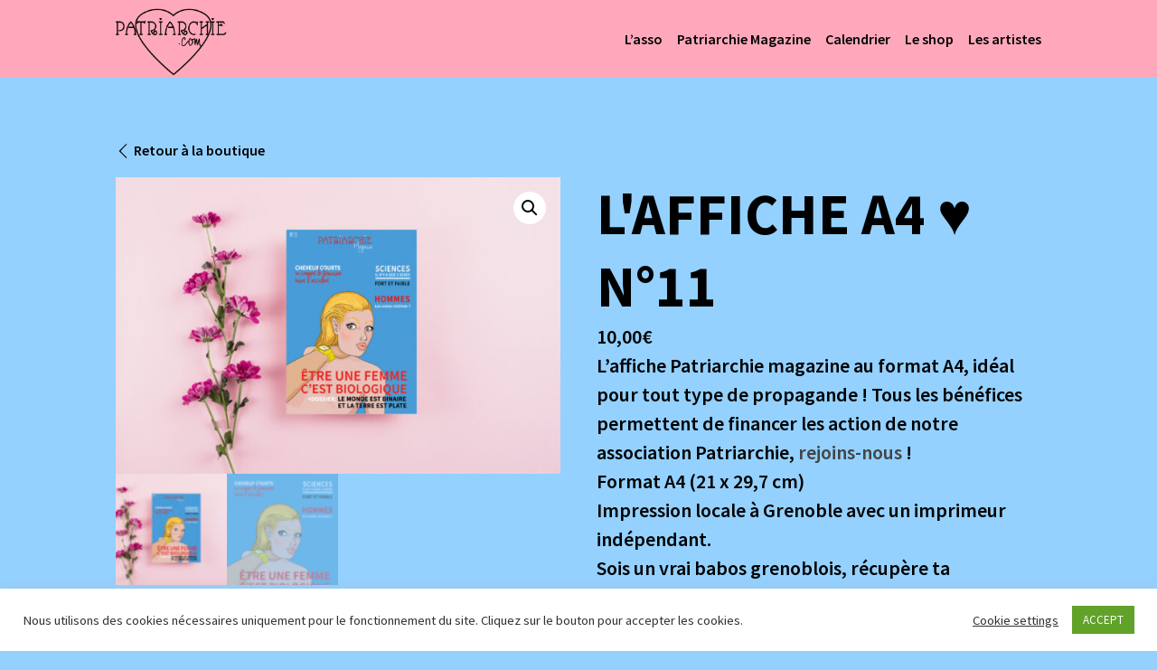

--- FILE ---
content_type: text/html; charset=UTF-8
request_url: https://patriarchie.com/produit/laffiche-a4-n11/
body_size: 17232
content:
<!doctype html>
<html lang="fr-FR" class="no-js">
	<head>
		<meta charset="UTF-8">
		<title>  L&rsquo;affiche A4 ♥ n°11 : Patriarchie Magazine</title>

		<link href="//www.google-analytics.com" rel="dns-prefetch">
		<link href="https://patriarchie.com/wp-content/themes/patriachie-magazine/img/icons/favicon.ico" rel="shortcut icon">
		<link href="https://patriarchie.com/wp-content/themes/patriachie-magazine/img/icons/touch.png" rel="apple-touch-icon-precomposed">
		<link rel="alternate" type="application/rss+xml" title="Patriarchie Magazine" href="https://patriarchie.com/feed/" />

		<meta http-equiv="X-UA-Compatible" content="IE=edge,chrome=1">
		<meta name="viewport" content="width=device-width, initial-scale=1.0">
		<meta name="description" content="Association militante à Grenoble">

		<meta name='robots' content='max-image-preview:large' />
<link rel='dns-prefetch' href='//www.googletagmanager.com' />
<link rel="alternate" title="oEmbed (JSON)" type="application/json+oembed" href="https://patriarchie.com/wp-json/oembed/1.0/embed?url=https%3A%2F%2Fpatriarchie.com%2Fproduit%2Flaffiche-a4-n11%2F" />
<link rel="alternate" title="oEmbed (XML)" type="text/xml+oembed" href="https://patriarchie.com/wp-json/oembed/1.0/embed?url=https%3A%2F%2Fpatriarchie.com%2Fproduit%2Flaffiche-a4-n11%2F&#038;format=xml" />
<style id='wp-img-auto-sizes-contain-inline-css' type='text/css'>
img:is([sizes=auto i],[sizes^="auto," i]){contain-intrinsic-size:3000px 1500px}
/*# sourceURL=wp-img-auto-sizes-contain-inline-css */
</style>
<style id='wp-emoji-styles-inline-css' type='text/css'>

	img.wp-smiley, img.emoji {
		display: inline !important;
		border: none !important;
		box-shadow: none !important;
		height: 1em !important;
		width: 1em !important;
		margin: 0 0.07em !important;
		vertical-align: -0.1em !important;
		background: none !important;
		padding: 0 !important;
	}
/*# sourceURL=wp-emoji-styles-inline-css */
</style>
<style id='wp-block-library-inline-css' type='text/css'>
:root{--wp-block-synced-color:#7a00df;--wp-block-synced-color--rgb:122,0,223;--wp-bound-block-color:var(--wp-block-synced-color);--wp-editor-canvas-background:#ddd;--wp-admin-theme-color:#007cba;--wp-admin-theme-color--rgb:0,124,186;--wp-admin-theme-color-darker-10:#006ba1;--wp-admin-theme-color-darker-10--rgb:0,107,160.5;--wp-admin-theme-color-darker-20:#005a87;--wp-admin-theme-color-darker-20--rgb:0,90,135;--wp-admin-border-width-focus:2px}@media (min-resolution:192dpi){:root{--wp-admin-border-width-focus:1.5px}}.wp-element-button{cursor:pointer}:root .has-very-light-gray-background-color{background-color:#eee}:root .has-very-dark-gray-background-color{background-color:#313131}:root .has-very-light-gray-color{color:#eee}:root .has-very-dark-gray-color{color:#313131}:root .has-vivid-green-cyan-to-vivid-cyan-blue-gradient-background{background:linear-gradient(135deg,#00d084,#0693e3)}:root .has-purple-crush-gradient-background{background:linear-gradient(135deg,#34e2e4,#4721fb 50%,#ab1dfe)}:root .has-hazy-dawn-gradient-background{background:linear-gradient(135deg,#faaca8,#dad0ec)}:root .has-subdued-olive-gradient-background{background:linear-gradient(135deg,#fafae1,#67a671)}:root .has-atomic-cream-gradient-background{background:linear-gradient(135deg,#fdd79a,#004a59)}:root .has-nightshade-gradient-background{background:linear-gradient(135deg,#330968,#31cdcf)}:root .has-midnight-gradient-background{background:linear-gradient(135deg,#020381,#2874fc)}:root{--wp--preset--font-size--normal:16px;--wp--preset--font-size--huge:42px}.has-regular-font-size{font-size:1em}.has-larger-font-size{font-size:2.625em}.has-normal-font-size{font-size:var(--wp--preset--font-size--normal)}.has-huge-font-size{font-size:var(--wp--preset--font-size--huge)}.has-text-align-center{text-align:center}.has-text-align-left{text-align:left}.has-text-align-right{text-align:right}.has-fit-text{white-space:nowrap!important}#end-resizable-editor-section{display:none}.aligncenter{clear:both}.items-justified-left{justify-content:flex-start}.items-justified-center{justify-content:center}.items-justified-right{justify-content:flex-end}.items-justified-space-between{justify-content:space-between}.screen-reader-text{border:0;clip-path:inset(50%);height:1px;margin:-1px;overflow:hidden;padding:0;position:absolute;width:1px;word-wrap:normal!important}.screen-reader-text:focus{background-color:#ddd;clip-path:none;color:#444;display:block;font-size:1em;height:auto;left:5px;line-height:normal;padding:15px 23px 14px;text-decoration:none;top:5px;width:auto;z-index:100000}html :where(.has-border-color){border-style:solid}html :where([style*=border-top-color]){border-top-style:solid}html :where([style*=border-right-color]){border-right-style:solid}html :where([style*=border-bottom-color]){border-bottom-style:solid}html :where([style*=border-left-color]){border-left-style:solid}html :where([style*=border-width]){border-style:solid}html :where([style*=border-top-width]){border-top-style:solid}html :where([style*=border-right-width]){border-right-style:solid}html :where([style*=border-bottom-width]){border-bottom-style:solid}html :where([style*=border-left-width]){border-left-style:solid}html :where(img[class*=wp-image-]){height:auto;max-width:100%}:where(figure){margin:0 0 1em}html :where(.is-position-sticky){--wp-admin--admin-bar--position-offset:var(--wp-admin--admin-bar--height,0px)}@media screen and (max-width:600px){html :where(.is-position-sticky){--wp-admin--admin-bar--position-offset:0px}}

/*# sourceURL=wp-block-library-inline-css */
</style><link rel='stylesheet' id='wc-blocks-style-css' href='https://patriarchie.com/wp-content/plugins/woocommerce/assets/client/blocks/wc-blocks.css?ver=wc-9.6.3' media='all' />
<style id='global-styles-inline-css' type='text/css'>
:root{--wp--preset--aspect-ratio--square: 1;--wp--preset--aspect-ratio--4-3: 4/3;--wp--preset--aspect-ratio--3-4: 3/4;--wp--preset--aspect-ratio--3-2: 3/2;--wp--preset--aspect-ratio--2-3: 2/3;--wp--preset--aspect-ratio--16-9: 16/9;--wp--preset--aspect-ratio--9-16: 9/16;--wp--preset--color--black: #000000;--wp--preset--color--cyan-bluish-gray: #abb8c3;--wp--preset--color--white: #ffffff;--wp--preset--color--pale-pink: #f78da7;--wp--preset--color--vivid-red: #cf2e2e;--wp--preset--color--luminous-vivid-orange: #ff6900;--wp--preset--color--luminous-vivid-amber: #fcb900;--wp--preset--color--light-green-cyan: #7bdcb5;--wp--preset--color--vivid-green-cyan: #00d084;--wp--preset--color--pale-cyan-blue: #8ed1fc;--wp--preset--color--vivid-cyan-blue: #0693e3;--wp--preset--color--vivid-purple: #9b51e0;--wp--preset--gradient--vivid-cyan-blue-to-vivid-purple: linear-gradient(135deg,rgb(6,147,227) 0%,rgb(155,81,224) 100%);--wp--preset--gradient--light-green-cyan-to-vivid-green-cyan: linear-gradient(135deg,rgb(122,220,180) 0%,rgb(0,208,130) 100%);--wp--preset--gradient--luminous-vivid-amber-to-luminous-vivid-orange: linear-gradient(135deg,rgb(252,185,0) 0%,rgb(255,105,0) 100%);--wp--preset--gradient--luminous-vivid-orange-to-vivid-red: linear-gradient(135deg,rgb(255,105,0) 0%,rgb(207,46,46) 100%);--wp--preset--gradient--very-light-gray-to-cyan-bluish-gray: linear-gradient(135deg,rgb(238,238,238) 0%,rgb(169,184,195) 100%);--wp--preset--gradient--cool-to-warm-spectrum: linear-gradient(135deg,rgb(74,234,220) 0%,rgb(151,120,209) 20%,rgb(207,42,186) 40%,rgb(238,44,130) 60%,rgb(251,105,98) 80%,rgb(254,248,76) 100%);--wp--preset--gradient--blush-light-purple: linear-gradient(135deg,rgb(255,206,236) 0%,rgb(152,150,240) 100%);--wp--preset--gradient--blush-bordeaux: linear-gradient(135deg,rgb(254,205,165) 0%,rgb(254,45,45) 50%,rgb(107,0,62) 100%);--wp--preset--gradient--luminous-dusk: linear-gradient(135deg,rgb(255,203,112) 0%,rgb(199,81,192) 50%,rgb(65,88,208) 100%);--wp--preset--gradient--pale-ocean: linear-gradient(135deg,rgb(255,245,203) 0%,rgb(182,227,212) 50%,rgb(51,167,181) 100%);--wp--preset--gradient--electric-grass: linear-gradient(135deg,rgb(202,248,128) 0%,rgb(113,206,126) 100%);--wp--preset--gradient--midnight: linear-gradient(135deg,rgb(2,3,129) 0%,rgb(40,116,252) 100%);--wp--preset--font-size--small: 13px;--wp--preset--font-size--medium: 20px;--wp--preset--font-size--large: 36px;--wp--preset--font-size--x-large: 42px;--wp--preset--font-family--inter: "Inter", sans-serif;--wp--preset--font-family--cardo: Cardo;--wp--preset--spacing--20: 0.44rem;--wp--preset--spacing--30: 0.67rem;--wp--preset--spacing--40: 1rem;--wp--preset--spacing--50: 1.5rem;--wp--preset--spacing--60: 2.25rem;--wp--preset--spacing--70: 3.38rem;--wp--preset--spacing--80: 5.06rem;--wp--preset--shadow--natural: 6px 6px 9px rgba(0, 0, 0, 0.2);--wp--preset--shadow--deep: 12px 12px 50px rgba(0, 0, 0, 0.4);--wp--preset--shadow--sharp: 6px 6px 0px rgba(0, 0, 0, 0.2);--wp--preset--shadow--outlined: 6px 6px 0px -3px rgb(255, 255, 255), 6px 6px rgb(0, 0, 0);--wp--preset--shadow--crisp: 6px 6px 0px rgb(0, 0, 0);}:where(.is-layout-flex){gap: 0.5em;}:where(.is-layout-grid){gap: 0.5em;}body .is-layout-flex{display: flex;}.is-layout-flex{flex-wrap: wrap;align-items: center;}.is-layout-flex > :is(*, div){margin: 0;}body .is-layout-grid{display: grid;}.is-layout-grid > :is(*, div){margin: 0;}:where(.wp-block-columns.is-layout-flex){gap: 2em;}:where(.wp-block-columns.is-layout-grid){gap: 2em;}:where(.wp-block-post-template.is-layout-flex){gap: 1.25em;}:where(.wp-block-post-template.is-layout-grid){gap: 1.25em;}.has-black-color{color: var(--wp--preset--color--black) !important;}.has-cyan-bluish-gray-color{color: var(--wp--preset--color--cyan-bluish-gray) !important;}.has-white-color{color: var(--wp--preset--color--white) !important;}.has-pale-pink-color{color: var(--wp--preset--color--pale-pink) !important;}.has-vivid-red-color{color: var(--wp--preset--color--vivid-red) !important;}.has-luminous-vivid-orange-color{color: var(--wp--preset--color--luminous-vivid-orange) !important;}.has-luminous-vivid-amber-color{color: var(--wp--preset--color--luminous-vivid-amber) !important;}.has-light-green-cyan-color{color: var(--wp--preset--color--light-green-cyan) !important;}.has-vivid-green-cyan-color{color: var(--wp--preset--color--vivid-green-cyan) !important;}.has-pale-cyan-blue-color{color: var(--wp--preset--color--pale-cyan-blue) !important;}.has-vivid-cyan-blue-color{color: var(--wp--preset--color--vivid-cyan-blue) !important;}.has-vivid-purple-color{color: var(--wp--preset--color--vivid-purple) !important;}.has-black-background-color{background-color: var(--wp--preset--color--black) !important;}.has-cyan-bluish-gray-background-color{background-color: var(--wp--preset--color--cyan-bluish-gray) !important;}.has-white-background-color{background-color: var(--wp--preset--color--white) !important;}.has-pale-pink-background-color{background-color: var(--wp--preset--color--pale-pink) !important;}.has-vivid-red-background-color{background-color: var(--wp--preset--color--vivid-red) !important;}.has-luminous-vivid-orange-background-color{background-color: var(--wp--preset--color--luminous-vivid-orange) !important;}.has-luminous-vivid-amber-background-color{background-color: var(--wp--preset--color--luminous-vivid-amber) !important;}.has-light-green-cyan-background-color{background-color: var(--wp--preset--color--light-green-cyan) !important;}.has-vivid-green-cyan-background-color{background-color: var(--wp--preset--color--vivid-green-cyan) !important;}.has-pale-cyan-blue-background-color{background-color: var(--wp--preset--color--pale-cyan-blue) !important;}.has-vivid-cyan-blue-background-color{background-color: var(--wp--preset--color--vivid-cyan-blue) !important;}.has-vivid-purple-background-color{background-color: var(--wp--preset--color--vivid-purple) !important;}.has-black-border-color{border-color: var(--wp--preset--color--black) !important;}.has-cyan-bluish-gray-border-color{border-color: var(--wp--preset--color--cyan-bluish-gray) !important;}.has-white-border-color{border-color: var(--wp--preset--color--white) !important;}.has-pale-pink-border-color{border-color: var(--wp--preset--color--pale-pink) !important;}.has-vivid-red-border-color{border-color: var(--wp--preset--color--vivid-red) !important;}.has-luminous-vivid-orange-border-color{border-color: var(--wp--preset--color--luminous-vivid-orange) !important;}.has-luminous-vivid-amber-border-color{border-color: var(--wp--preset--color--luminous-vivid-amber) !important;}.has-light-green-cyan-border-color{border-color: var(--wp--preset--color--light-green-cyan) !important;}.has-vivid-green-cyan-border-color{border-color: var(--wp--preset--color--vivid-green-cyan) !important;}.has-pale-cyan-blue-border-color{border-color: var(--wp--preset--color--pale-cyan-blue) !important;}.has-vivid-cyan-blue-border-color{border-color: var(--wp--preset--color--vivid-cyan-blue) !important;}.has-vivid-purple-border-color{border-color: var(--wp--preset--color--vivid-purple) !important;}.has-vivid-cyan-blue-to-vivid-purple-gradient-background{background: var(--wp--preset--gradient--vivid-cyan-blue-to-vivid-purple) !important;}.has-light-green-cyan-to-vivid-green-cyan-gradient-background{background: var(--wp--preset--gradient--light-green-cyan-to-vivid-green-cyan) !important;}.has-luminous-vivid-amber-to-luminous-vivid-orange-gradient-background{background: var(--wp--preset--gradient--luminous-vivid-amber-to-luminous-vivid-orange) !important;}.has-luminous-vivid-orange-to-vivid-red-gradient-background{background: var(--wp--preset--gradient--luminous-vivid-orange-to-vivid-red) !important;}.has-very-light-gray-to-cyan-bluish-gray-gradient-background{background: var(--wp--preset--gradient--very-light-gray-to-cyan-bluish-gray) !important;}.has-cool-to-warm-spectrum-gradient-background{background: var(--wp--preset--gradient--cool-to-warm-spectrum) !important;}.has-blush-light-purple-gradient-background{background: var(--wp--preset--gradient--blush-light-purple) !important;}.has-blush-bordeaux-gradient-background{background: var(--wp--preset--gradient--blush-bordeaux) !important;}.has-luminous-dusk-gradient-background{background: var(--wp--preset--gradient--luminous-dusk) !important;}.has-pale-ocean-gradient-background{background: var(--wp--preset--gradient--pale-ocean) !important;}.has-electric-grass-gradient-background{background: var(--wp--preset--gradient--electric-grass) !important;}.has-midnight-gradient-background{background: var(--wp--preset--gradient--midnight) !important;}.has-small-font-size{font-size: var(--wp--preset--font-size--small) !important;}.has-medium-font-size{font-size: var(--wp--preset--font-size--medium) !important;}.has-large-font-size{font-size: var(--wp--preset--font-size--large) !important;}.has-x-large-font-size{font-size: var(--wp--preset--font-size--x-large) !important;}
/*# sourceURL=global-styles-inline-css */
</style>

<style id='classic-theme-styles-inline-css' type='text/css'>
/*! This file is auto-generated */
.wp-block-button__link{color:#fff;background-color:#32373c;border-radius:9999px;box-shadow:none;text-decoration:none;padding:calc(.667em + 2px) calc(1.333em + 2px);font-size:1.125em}.wp-block-file__button{background:#32373c;color:#fff;text-decoration:none}
/*# sourceURL=/wp-includes/css/classic-themes.min.css */
</style>
<link rel='stylesheet' id='cookie-law-info-css' href='https://patriarchie.com/wp-content/plugins/cookie-law-info/legacy/public/css/cookie-law-info-public.css?ver=3.2.8' media='all' />
<link rel='stylesheet' id='cookie-law-info-gdpr-css' href='https://patriarchie.com/wp-content/plugins/cookie-law-info/legacy/public/css/cookie-law-info-gdpr.css?ver=3.2.8' media='all' />
<link rel='stylesheet' id='woof-css' href='https://patriarchie.com/wp-content/plugins/woocommerce-products-filter/css/front.css?ver=1.3.6.4' media='all' />
<style id='woof-inline-css' type='text/css'>

.woof_products_top_panel li span, .woof_products_top_panel2 li span{background: url(https://patriarchie.com/wp-content/plugins/woocommerce-products-filter/img/delete.png);background-size: 14px 14px;background-repeat: no-repeat;background-position: right;}
.woof_edit_view{
                    display: none;
                }
.woof_price_search_container .price_slider_amount button.button{
                        display: none;
                    }

                    /***** END: hiding submit button of the price slider ******/

/*# sourceURL=woof-inline-css */
</style>
<link rel='stylesheet' id='chosen-drop-down-css' href='https://patriarchie.com/wp-content/plugins/woocommerce-products-filter/js/chosen/chosen.min.css?ver=1.3.6.4' media='all' />
<link rel='stylesheet' id='woof_by_author_html_items-css' href='https://patriarchie.com/wp-content/plugins/woocommerce-products-filter/ext/by_author/css/by_author.css?ver=1.3.6.4' media='all' />
<link rel='stylesheet' id='woof_by_instock_html_items-css' href='https://patriarchie.com/wp-content/plugins/woocommerce-products-filter/ext/by_instock/css/by_instock.css?ver=1.3.6.4' media='all' />
<link rel='stylesheet' id='woof_by_onsales_html_items-css' href='https://patriarchie.com/wp-content/plugins/woocommerce-products-filter/ext/by_onsales/css/by_onsales.css?ver=1.3.6.4' media='all' />
<link rel='stylesheet' id='woof_by_text_html_items-css' href='https://patriarchie.com/wp-content/plugins/woocommerce-products-filter/ext/by_text/assets/css/front.css?ver=1.3.6.4' media='all' />
<link rel='stylesheet' id='woof_label_html_items-css' href='https://patriarchie.com/wp-content/plugins/woocommerce-products-filter/ext/label/css/html_types/label.css?ver=1.3.6.4' media='all' />
<link rel='stylesheet' id='woof_select_radio_check_html_items-css' href='https://patriarchie.com/wp-content/plugins/woocommerce-products-filter/ext/select_radio_check/css/html_types/select_radio_check.css?ver=1.3.6.4' media='all' />
<link rel='stylesheet' id='woof_sd_html_items_checkbox-css' href='https://patriarchie.com/wp-content/plugins/woocommerce-products-filter/ext/smart_designer/css/elements/checkbox.css?ver=1.3.6.4' media='all' />
<link rel='stylesheet' id='woof_sd_html_items_radio-css' href='https://patriarchie.com/wp-content/plugins/woocommerce-products-filter/ext/smart_designer/css/elements/radio.css?ver=1.3.6.4' media='all' />
<link rel='stylesheet' id='woof_sd_html_items_switcher-css' href='https://patriarchie.com/wp-content/plugins/woocommerce-products-filter/ext/smart_designer/css/elements/switcher.css?ver=1.3.6.4' media='all' />
<link rel='stylesheet' id='woof_sd_html_items_color-css' href='https://patriarchie.com/wp-content/plugins/woocommerce-products-filter/ext/smart_designer/css/elements/color.css?ver=1.3.6.4' media='all' />
<link rel='stylesheet' id='woof_sd_html_items_tooltip-css' href='https://patriarchie.com/wp-content/plugins/woocommerce-products-filter/ext/smart_designer/css/tooltip.css?ver=1.3.6.4' media='all' />
<link rel='stylesheet' id='woof_sd_html_items_front-css' href='https://patriarchie.com/wp-content/plugins/woocommerce-products-filter/ext/smart_designer/css/front.css?ver=1.3.6.4' media='all' />
<link rel='stylesheet' id='woof-switcher23-css' href='https://patriarchie.com/wp-content/plugins/woocommerce-products-filter/css/switcher.css?ver=1.3.6.4' media='all' />
<link rel='stylesheet' id='photoswipe-css' href='https://patriarchie.com/wp-content/plugins/woocommerce/assets/css/photoswipe/photoswipe.min.css?ver=9.6.3' media='all' />
<link rel='stylesheet' id='photoswipe-default-skin-css' href='https://patriarchie.com/wp-content/plugins/woocommerce/assets/css/photoswipe/default-skin/default-skin.min.css?ver=9.6.3' media='all' />
<link rel='stylesheet' id='woocommerce-layout-css' href='https://patriarchie.com/wp-content/plugins/woocommerce/assets/css/woocommerce-layout.css?ver=9.6.3' media='all' />
<link rel='stylesheet' id='woocommerce-smallscreen-css' href='https://patriarchie.com/wp-content/plugins/woocommerce/assets/css/woocommerce-smallscreen.css?ver=9.6.3' media='only screen and (max-width: 768px)' />
<link rel='stylesheet' id='woocommerce-general-css' href='https://patriarchie.com/wp-content/plugins/woocommerce/assets/css/woocommerce.css?ver=9.6.3' media='all' />
<style id='woocommerce-inline-inline-css' type='text/css'>
.woocommerce form .form-row .required { visibility: visible; }
/*# sourceURL=woocommerce-inline-inline-css */
</style>
<link rel='stylesheet' id='brands-styles-css' href='https://patriarchie.com/wp-content/plugins/woocommerce/assets/css/brands.css?ver=9.6.3' media='all' />
<link rel='stylesheet' id='patMag-css' href='https://patriarchie.com/wp-content/themes/patriachie-magazine/style.css?ver=6.9' media='all' />
<link rel='stylesheet' id='patMag-header-css' href='https://patriarchie.com/wp-content/themes/patriachie-magazine/css/header.css?ver=6.9' media='all' />
<link rel='stylesheet' id='patMag-main-css' href='https://patriarchie.com/wp-content/themes/patriachie-magazine/css/main.css?ver=6.9' media='all' />
<link rel='stylesheet' id='patMag-responsive-css' href='https://patriarchie.com/wp-content/themes/patriachie-magazine/css/responsive.css?ver=6.9' media='all' />
<link rel='stylesheet' id='dashicons-css' href='https://patriarchie.com/wp-includes/css/dashicons.min.css?ver=6.9' media='all' />
<script type="text/javascript" id="woof-husky-js-extra">
/* <![CDATA[ */
var woof_husky_txt = {"ajax_url":"https://patriarchie.com/wp-admin/admin-ajax.php","plugin_uri":"https://patriarchie.com/wp-content/plugins/woocommerce-products-filter/ext/by_text/","loader":"https://patriarchie.com/wp-content/plugins/woocommerce-products-filter/ext/by_text/assets/img/ajax-loader.gif","not_found":"Nothing found!","prev":"Prev","next":"Next","site_link":"https://patriarchie.com","default_data":{"placeholder":"","behavior":"title","search_by_full_word":0,"autocomplete":1,"how_to_open_links":0,"taxonomy_compatibility":0,"sku_compatibility":0,"custom_fields":"","search_desc_variant":0,"view_text_length":10,"min_symbols":3,"max_posts":10,"image":"","notes_for_customer":"","template":"default","max_open_height":300,"page":0}};
//# sourceURL=woof-husky-js-extra
/* ]]> */
</script>
<script type="text/javascript" src="https://patriarchie.com/wp-content/plugins/woocommerce-products-filter/ext/by_text/assets/js/husky.js?ver=1.3.6.4" id="woof-husky-js"></script>
<script type="text/javascript" src="https://patriarchie.com/wp-includes/js/jquery/jquery.min.js?ver=3.7.1" id="jquery-core-js"></script>
<script type="text/javascript" src="https://patriarchie.com/wp-includes/js/jquery/jquery-migrate.min.js?ver=3.4.1" id="jquery-migrate-js"></script>
<script type="text/javascript" id="cookie-law-info-js-extra">
/* <![CDATA[ */
var Cli_Data = {"nn_cookie_ids":[],"cookielist":[],"non_necessary_cookies":[],"ccpaEnabled":"","ccpaRegionBased":"","ccpaBarEnabled":"","strictlyEnabled":["necessary","obligatoire"],"ccpaType":"gdpr","js_blocking":"1","custom_integration":"","triggerDomRefresh":"","secure_cookies":""};
var cli_cookiebar_settings = {"animate_speed_hide":"500","animate_speed_show":"500","background":"#FFF","border":"#b1a6a6c2","border_on":"","button_1_button_colour":"#61a229","button_1_button_hover":"#4e8221","button_1_link_colour":"#fff","button_1_as_button":"1","button_1_new_win":"","button_2_button_colour":"#333","button_2_button_hover":"#292929","button_2_link_colour":"#444","button_2_as_button":"","button_2_hidebar":"","button_3_button_colour":"#3566bb","button_3_button_hover":"#2a5296","button_3_link_colour":"#fff","button_3_as_button":"1","button_3_new_win":"","button_4_button_colour":"#000","button_4_button_hover":"#000000","button_4_link_colour":"#333333","button_4_as_button":"","button_7_button_colour":"#61a229","button_7_button_hover":"#4e8221","button_7_link_colour":"#fff","button_7_as_button":"1","button_7_new_win":"","font_family":"inherit","header_fix":"","notify_animate_hide":"1","notify_animate_show":"","notify_div_id":"#cookie-law-info-bar","notify_position_horizontal":"right","notify_position_vertical":"bottom","scroll_close":"","scroll_close_reload":"","accept_close_reload":"","reject_close_reload":"","showagain_tab":"","showagain_background":"#fff","showagain_border":"#000","showagain_div_id":"#cookie-law-info-again","showagain_x_position":"100px","text":"#333333","show_once_yn":"","show_once":"10000","logging_on":"","as_popup":"","popup_overlay":"1","bar_heading_text":"","cookie_bar_as":"banner","popup_showagain_position":"bottom-right","widget_position":"left"};
var log_object = {"ajax_url":"https://patriarchie.com/wp-admin/admin-ajax.php"};
//# sourceURL=cookie-law-info-js-extra
/* ]]> */
</script>
<script type="text/javascript" src="https://patriarchie.com/wp-content/plugins/cookie-law-info/legacy/public/js/cookie-law-info-public.js?ver=3.2.8" id="cookie-law-info-js"></script>
<script type="text/javascript" src="https://patriarchie.com/wp-content/plugins/woocommerce/assets/js/jquery-blockui/jquery.blockUI.min.js?ver=2.7.0-wc.9.6.3" id="jquery-blockui-js" defer="defer" data-wp-strategy="defer"></script>
<script type="text/javascript" id="wc-add-to-cart-js-extra">
/* <![CDATA[ */
var wc_add_to_cart_params = {"ajax_url":"/wp-admin/admin-ajax.php","wc_ajax_url":"/?wc-ajax=%%endpoint%%","i18n_view_cart":"Voir le panier","cart_url":"https://patriarchie.com/panier/","is_cart":"","cart_redirect_after_add":"yes"};
//# sourceURL=wc-add-to-cart-js-extra
/* ]]> */
</script>
<script type="text/javascript" src="https://patriarchie.com/wp-content/plugins/woocommerce/assets/js/frontend/add-to-cart.min.js?ver=9.6.3" id="wc-add-to-cart-js" defer="defer" data-wp-strategy="defer"></script>
<script type="text/javascript" src="https://patriarchie.com/wp-content/plugins/woocommerce/assets/js/zoom/jquery.zoom.min.js?ver=1.7.21-wc.9.6.3" id="zoom-js" defer="defer" data-wp-strategy="defer"></script>
<script type="text/javascript" src="https://patriarchie.com/wp-content/plugins/woocommerce/assets/js/flexslider/jquery.flexslider.min.js?ver=2.7.2-wc.9.6.3" id="flexslider-js" defer="defer" data-wp-strategy="defer"></script>
<script type="text/javascript" src="https://patriarchie.com/wp-content/plugins/woocommerce/assets/js/photoswipe/photoswipe.min.js?ver=4.1.1-wc.9.6.3" id="photoswipe-js" defer="defer" data-wp-strategy="defer"></script>
<script type="text/javascript" src="https://patriarchie.com/wp-content/plugins/woocommerce/assets/js/photoswipe/photoswipe-ui-default.min.js?ver=4.1.1-wc.9.6.3" id="photoswipe-ui-default-js" defer="defer" data-wp-strategy="defer"></script>
<script type="text/javascript" id="wc-single-product-js-extra">
/* <![CDATA[ */
var wc_single_product_params = {"i18n_required_rating_text":"Veuillez s\u00e9lectionner une note","i18n_product_gallery_trigger_text":"Voir la galerie d\u2019images en plein \u00e9cran","review_rating_required":"yes","flexslider":{"rtl":false,"animation":"slide","smoothHeight":true,"directionNav":false,"controlNav":"thumbnails","slideshow":false,"animationSpeed":500,"animationLoop":false,"allowOneSlide":false},"zoom_enabled":"1","zoom_options":[],"photoswipe_enabled":"1","photoswipe_options":{"shareEl":false,"closeOnScroll":false,"history":false,"hideAnimationDuration":0,"showAnimationDuration":0},"flexslider_enabled":"1"};
//# sourceURL=wc-single-product-js-extra
/* ]]> */
</script>
<script type="text/javascript" src="https://patriarchie.com/wp-content/plugins/woocommerce/assets/js/frontend/single-product.min.js?ver=9.6.3" id="wc-single-product-js" defer="defer" data-wp-strategy="defer"></script>
<script type="text/javascript" src="https://patriarchie.com/wp-content/plugins/woocommerce/assets/js/js-cookie/js.cookie.min.js?ver=2.1.4-wc.9.6.3" id="js-cookie-js" defer="defer" data-wp-strategy="defer"></script>
<script type="text/javascript" id="woocommerce-js-extra">
/* <![CDATA[ */
var woocommerce_params = {"ajax_url":"/wp-admin/admin-ajax.php","wc_ajax_url":"/?wc-ajax=%%endpoint%%"};
//# sourceURL=woocommerce-js-extra
/* ]]> */
</script>
<script type="text/javascript" src="https://patriarchie.com/wp-content/plugins/woocommerce/assets/js/frontend/woocommerce.min.js?ver=9.6.3" id="woocommerce-js" defer="defer" data-wp-strategy="defer"></script>
<script type="text/javascript" id="patMagscripts-js-extra">
/* <![CDATA[ */
var vars = {"myURL":"https://patriarchie.com/wp-content/themes/patriachie-magazine"};
//# sourceURL=patMagscripts-js-extra
/* ]]> */
</script>
<script type="text/javascript" src="https://patriarchie.com/wp-content/themes/patriachie-magazine/js/scripts.js?ver=1.0.0" id="patMagscripts-js"></script>

<!-- Extrait de code de la balise Google (gtag.js) ajouté par Site Kit -->
<!-- Extrait Google Analytics ajouté par Site Kit -->
<script type="text/javascript" src="https://www.googletagmanager.com/gtag/js?id=GT-TBNNLHG" id="google_gtagjs-js" async></script>
<script type="text/javascript" id="google_gtagjs-js-after">
/* <![CDATA[ */
window.dataLayer = window.dataLayer || [];function gtag(){dataLayer.push(arguments);}
gtag("set","linker",{"domains":["patriarchie.com"]});
gtag("js", new Date());
gtag("set", "developer_id.dZTNiMT", true);
gtag("config", "GT-TBNNLHG");
//# sourceURL=google_gtagjs-js-after
/* ]]> */
</script>
<link rel="https://api.w.org/" href="https://patriarchie.com/wp-json/" /><link rel="alternate" title="JSON" type="application/json" href="https://patriarchie.com/wp-json/wp/v2/product/3951" /><meta name="generator" content="Site Kit by Google 1.170.0" />	<noscript><style>.woocommerce-product-gallery{ opacity: 1 !important; }</style></noscript>
	<style class='wp-fonts-local' type='text/css'>
@font-face{font-family:Inter;font-style:normal;font-weight:300 900;font-display:fallback;src:url('https://patriarchie.com/wp-content/plugins/woocommerce/assets/fonts/Inter-VariableFont_slnt,wght.woff2') format('woff2');font-stretch:normal;}
@font-face{font-family:Cardo;font-style:normal;font-weight:400;font-display:fallback;src:url('https://patriarchie.com/wp-content/plugins/woocommerce/assets/fonts/cardo_normal_400.woff2') format('woff2');}
</style>
<link rel="icon" href="https://patriarchie.com/wp-content/uploads/2023/01/cropped-patriarchie-flaticon_Plan-de-travail-1-32x32.png" sizes="32x32" />
<link rel="icon" href="https://patriarchie.com/wp-content/uploads/2023/01/cropped-patriarchie-flaticon_Plan-de-travail-1-192x192.png" sizes="192x192" />
<link rel="apple-touch-icon" href="https://patriarchie.com/wp-content/uploads/2023/01/cropped-patriarchie-flaticon_Plan-de-travail-1-180x180.png" />
<meta name="msapplication-TileImage" content="https://patriarchie.com/wp-content/uploads/2023/01/cropped-patriarchie-flaticon_Plan-de-travail-1-270x270.png" />

	<link rel='stylesheet' id='woof_sections_style-css' href='https://patriarchie.com/wp-content/plugins/woocommerce-products-filter/ext/sections/css/sections.css?ver=1.3.6.4' media='all' />
<link rel='stylesheet' id='ion.range-slider-css' href='https://patriarchie.com/wp-content/plugins/woocommerce-products-filter/js/ion.range-slider/css/ion.rangeSlider.css?ver=1.3.6.4' media='all' />
<link rel='stylesheet' id='cookie-law-info-table-css' href='https://patriarchie.com/wp-content/plugins/cookie-law-info/legacy/public/css/cookie-law-info-table.css?ver=3.2.8' media='all' />
<link rel='stylesheet' id='woof-front-builder-css-css' href='https://patriarchie.com/wp-content/plugins/woocommerce-products-filter/ext/front_builder/css/front-builder.css?ver=1.3.6.4' media='all' />
<link rel='stylesheet' id='woof-slideout-tab-css-css' href='https://patriarchie.com/wp-content/plugins/woocommerce-products-filter/ext/slideout/css/jquery.tabSlideOut.css?ver=1.3.6.4' media='all' />
<link rel='stylesheet' id='woof-slideout-css-css' href='https://patriarchie.com/wp-content/plugins/woocommerce-products-filter/ext/slideout/css/slideout.css?ver=1.3.6.4' media='all' />
</head>
	<body class="wp-singular product-template-default single single-product postid-3951 wp-theme-patriachie-magazine theme-patriachie-magazine woocommerce woocommerce-page woocommerce-no-js laffiche-a4-n11">

	<link rel="preconnect" href="https://fonts.gstatic.com">
<link href="https://fonts.googleapis.com/css2?family=Source+Sans+Pro:wght@200;300;400;600;700&display=swap" rel="stylesheet">

		<!-- wrapper -->
		<div class="wrapper">

			<!-- header -->
						<header class="header " role="banner">

					<!-- logo -->
					<div class="logo">
						<a href="https://patriarchie.com">
							<!-- svg logo - toddmotto.com/mastering-svg-use-for-a-retina-web-fallbacks-with-png-script -->
							<img src="https://patriarchie.com/wp-content/themes/patriachie-magazine/img/logo_Patriarchie_coeur_bnw.png" alt="Logo" class="logo-img">
						</a>
					</div>
					<!-- /logo -->
					<div id="menu-open" class="hamburger">
						<span></span>
						<span></span>
						<span></span>
					</div>
					<div class="nav-container">
						<!-- nav -->
						<nav class="nav" role="navigation">
							<ul><li id="menu-item-484" class="menu-item menu-item-type-post_type menu-item-object-page menu-item-484"><a href="https://patriarchie.com/association/">L’asso</a></li>
<li id="menu-item-81" class="menu-item menu-item-type-custom menu-item-object-custom menu-item-81"><a href="https://patriarchie.com/couvertures/">Patriarchie Magazine</a></li>
<li id="menu-item-4181" class="menu-item menu-item-type-custom menu-item-object-custom menu-item-4181"><a href="/les-ateliers/">Calendrier</a></li>
<li id="menu-item-4182" class="menu-item menu-item-type-post_type menu-item-object-page current_page_parent menu-item-4182"><a href="https://patriarchie.com/boutique/">Le shop</a></li>
<li id="menu-item-4183" class="menu-item menu-item-type-custom menu-item-object-custom menu-item-4183"><a href="https://patriarchie.com/les-artistes/">Les artistes</a></li>
</ul>						</nav>
					</div>
			</header>
			<!-- /header -->
			<div id="main-menu">
				<div class="close"></div>
				<div class="nav-container">
					<!-- nav -->
					<nav class="nav" role="navigation">
						<ul><li class="menu-item menu-item-type-post_type menu-item-object-page menu-item-484"><a href="https://patriarchie.com/association/">L’asso</a></li>
<li class="menu-item menu-item-type-custom menu-item-object-custom menu-item-81"><a href="https://patriarchie.com/couvertures/">Patriarchie Magazine</a></li>
<li class="menu-item menu-item-type-custom menu-item-object-custom menu-item-4181"><a href="/les-ateliers/">Calendrier</a></li>
<li class="menu-item menu-item-type-post_type menu-item-object-page current_page_parent menu-item-4182"><a href="https://patriarchie.com/boutique/">Le shop</a></li>
<li class="menu-item menu-item-type-custom menu-item-object-custom menu-item-4183"><a href="https://patriarchie.com/les-artistes/">Les artistes</a></li>
</ul>					</nav>
				</div>
	
			</div>

	<main role="main" aria-label="Content">
	<!-- section -->
	<section>

	
		<!-- article -->
		<article id="post-3951" class="post-3951 product type-product status-publish has-post-thumbnail product_cat-88 product_tag-a4 product_shipping_class-moyen first instock shipping-taxable purchasable product-type-simple">

			<!-- post title -->
			<h1>
				<a href="https://patriarchie.com/produit/laffiche-a4-n11/" title="L&rsquo;affiche A4 ♥ n°11">L&rsquo;affiche A4 ♥ n°11</a>
			</h1>
			<!-- /post title -->


			<div class="woocommerce">			<div class="single-product" data-product-page-preselected-id="0">
				<div class="woocommerce-notices-wrapper"></div>
<a class="back-button" href="https://patriarchie.com/boutique">
    <svg version="1.1" id="Layer_1" xmlns="http://www.w3.org/2000/svg" xmlns:xlink="http://www.w3.org/1999/xlink" x="0px" y="0px"
        viewBox="0 0 407.436 407.436" style="enable-background:new 0 0 407.436 407.436;" xml:space="preserve">
        <polygon points="315.869,21.178 294.621,0 91.566,203.718 294.621,407.436 315.869,386.258 133.924,203.718 "/>
    </svg>
    Retour à la boutique
</a>

<div id="product-3951" class="product type-product post-3951 status-publish instock product_cat-88 product_tag-a4 has-post-thumbnail shipping-taxable purchasable product-type-simple">

	<div class="woocommerce-product-gallery woocommerce-product-gallery--with-images woocommerce-product-gallery--columns-4 images" data-columns="4" style="opacity: 0; transition: opacity .25s ease-in-out;">
	<div class="woocommerce-product-gallery__wrapper">
		<div data-thumb="https://patriarchie.com/wp-content/uploads/2022/12/patriarchie-magazine-affiche-a4-n11-100x100.jpg" data-thumb-alt="L&#039;affiche A4 ♥ n°11" data-thumb-srcset="https://patriarchie.com/wp-content/uploads/2022/12/patriarchie-magazine-affiche-a4-n11-100x100.jpg 100w, https://patriarchie.com/wp-content/uploads/2022/12/patriarchie-magazine-affiche-a4-n11-300x300.jpg 300w, https://patriarchie.com/wp-content/uploads/2022/12/patriarchie-magazine-affiche-a4-n11-150x150.jpg 150w"  data-thumb-sizes="(max-width: 100px) 100vw, 100px" class="woocommerce-product-gallery__image"><a href="https://patriarchie.com/wp-content/uploads/2022/12/patriarchie-magazine-affiche-a4-n11.jpg"><img fetchpriority="high" decoding="async" width="600" height="401" src="https://patriarchie.com/wp-content/uploads/2022/12/patriarchie-magazine-affiche-a4-n11-600x401.jpg" class="wp-post-image" alt="L&#039;affiche A4 ♥ n°11" data-caption="" data-src="https://patriarchie.com/wp-content/uploads/2022/12/patriarchie-magazine-affiche-a4-n11.jpg" data-large_image="https://patriarchie.com/wp-content/uploads/2022/12/patriarchie-magazine-affiche-a4-n11.jpg" data-large_image_width="2208" data-large_image_height="1474" srcset="https://patriarchie.com/wp-content/uploads/2022/12/patriarchie-magazine-affiche-a4-n11-600x401.jpg 600w, https://patriarchie.com/wp-content/uploads/2022/12/patriarchie-magazine-affiche-a4-n11-250x167.jpg 250w, https://patriarchie.com/wp-content/uploads/2022/12/patriarchie-magazine-affiche-a4-n11-700x467.jpg 700w, https://patriarchie.com/wp-content/uploads/2022/12/patriarchie-magazine-affiche-a4-n11-768x513.jpg 768w, https://patriarchie.com/wp-content/uploads/2022/12/patriarchie-magazine-affiche-a4-n11-1536x1025.jpg 1536w, https://patriarchie.com/wp-content/uploads/2022/12/patriarchie-magazine-affiche-a4-n11-2048x1367.jpg 2048w, https://patriarchie.com/wp-content/uploads/2022/12/patriarchie-magazine-affiche-a4-n11-120x80.jpg 120w" sizes="(max-width: 600px) 100vw, 600px" /></a></div><div data-thumb="https://patriarchie.com/wp-content/uploads/2021/03/patmag11-Recovered_web-100x100.png" data-thumb-alt="L&#039;affiche A4 ♥ n°11 – Image 2" data-thumb-srcset="https://patriarchie.com/wp-content/uploads/2021/03/patmag11-Recovered_web-100x100.png 100w, https://patriarchie.com/wp-content/uploads/2021/03/patmag11-Recovered_web-300x300.png 300w, https://patriarchie.com/wp-content/uploads/2021/03/patmag11-Recovered_web-150x150.png 150w"  data-thumb-sizes="(max-width: 100px) 100vw, 100px" class="woocommerce-product-gallery__image"><a href="https://patriarchie.com/wp-content/uploads/2021/03/patmag11-Recovered_web.png"><img decoding="async" width="600" height="849" src="https://patriarchie.com/wp-content/uploads/2021/03/patmag11-Recovered_web-600x849.png" class="" alt="L&#039;affiche A4 ♥ n°11 – Image 2" data-caption="" data-src="https://patriarchie.com/wp-content/uploads/2021/03/patmag11-Recovered_web.png" data-large_image="https://patriarchie.com/wp-content/uploads/2021/03/patmag11-Recovered_web.png" data-large_image_width="842" data-large_image_height="1191" srcset="https://patriarchie.com/wp-content/uploads/2021/03/patmag11-Recovered_web-600x849.png 600w, https://patriarchie.com/wp-content/uploads/2021/03/patmag11-Recovered_web-250x354.png 250w, https://patriarchie.com/wp-content/uploads/2021/03/patmag11-Recovered_web-700x990.png 700w, https://patriarchie.com/wp-content/uploads/2021/03/patmag11-Recovered_web-768x1086.png 768w, https://patriarchie.com/wp-content/uploads/2021/03/patmag11-Recovered_web-120x170.png 120w, https://patriarchie.com/wp-content/uploads/2021/03/patmag11-Recovered_web.png 842w" sizes="(max-width: 600px) 100vw, 600px" /></a></div>	</div>
</div>

	
	<div class="summary entry-summary">
		<h1 class="custom-product-title">L'affiche A4 ♥ n°11</h1>
		<p class="price"><span class="woocommerce-Price-amount amount"><bdi>10,00<span class="woocommerce-Price-currencySymbol">&euro;</span></bdi></span></p>
<div class="woocommerce-product-details__short-description">
	<p>L&rsquo;affiche Patriarchie magazine au format A4, idéal pour tout type de propagande ! Tous les bénéfices permettent de financer les action de notre association Patriarchie, <a href="https://patriarchie.com/association/">rejoins-nous</a> !</p>
<p>Format A4 (21 x 29,7 cm)</p>
<p>Impression locale à Grenoble avec un imprimeur indépendant.</p>
<p>Sois un vrai babos grenoblois, récupère ta commande en main propre sur Grenoble !</p>
</div>
<p class="stock in-stock">10 en stock</p>

	
	<form class="cart" action="" method="post" enctype='multipart/form-data'>
		
		<div class="quantity">
		<label class="screen-reader-text" for="quantity_696d0ad62ee04">quantité de L&#039;affiche A4 ♥ n°11</label>
	<input
		type="number"
				id="quantity_696d0ad62ee04"
		class="input-text qty text"
		name="quantity"
		value="1"
		aria-label="Quantité de produits"
				min="1"
		max="10"
					step="1"
			placeholder=""
			inputmode="numeric"
			autocomplete="off"
			/>
	</div>

		<button type="submit" name="add-to-cart" value="3951" class="single_add_to_cart_button button alt">Ajouter au panier</button>

			</form>

	
<div class="product_meta">

	
	
	<span class="posted_in">Catégorie : <a href="https://patriarchie.com/categorie-produit/11/" rel="tag">11</a></span>
	<span class="tagged_as">Étiquette : <a href="https://patriarchie.com/etiquette-produit/a4/" rel="tag">Affiches A4</a></span>
	
</div>
	</div>

	
	<section class="related products">

					<h2>Produits similaires</h2>
				<ul class="products columns-4">

			
					<li class="product type-product post-3953 status-publish first instock product_cat-90 product_tag-a4 has-post-thumbnail shipping-taxable purchasable product-type-simple">
	<a href="https://patriarchie.com/produit/laffiche-a4-n13-hors-serie/" class="woocommerce-LoopProduct-link woocommerce-loop-product__link"><img decoding="async" width="300" height="300" src="https://patriarchie.com/wp-content/uploads/2022/12/patriarchie-magazine-affiche-a4-n13-300x300.jpg" class="attachment-woocommerce_thumbnail size-woocommerce_thumbnail" alt="" srcset="https://patriarchie.com/wp-content/uploads/2022/12/patriarchie-magazine-affiche-a4-n13-300x300.jpg 300w, https://patriarchie.com/wp-content/uploads/2022/12/patriarchie-magazine-affiche-a4-n13-100x100.jpg 100w, https://patriarchie.com/wp-content/uploads/2022/12/patriarchie-magazine-affiche-a4-n13-150x150.jpg 150w" sizes="(max-width: 300px) 100vw, 300px" /><h2 class="woocommerce-loop-product__title">L&rsquo;affiche A4 ♥ n°13 hors-série</h2>
	<span class="price"><span class="woocommerce-Price-amount amount"><bdi>10,00<span class="woocommerce-Price-currencySymbol">&euro;</span></bdi></span></span>
</a><a href="?add-to-cart=3953" aria-describedby="woocommerce_loop_add_to_cart_link_describedby_3953" data-quantity="1" class="button product_type_simple add_to_cart_button ajax_add_to_cart" data-product_id="3953" data-product_sku="" aria-label="Ajouter au panier : &ldquo;L&#039;affiche A4 ♥ n°13 hors-série&rdquo;" rel="nofollow" data-success_message="« L&#039;affiche A4 ♥ n°13 hors-série » a été ajouté à votre panier">Ajouter au panier</a>	<span id="woocommerce_loop_add_to_cart_link_describedby_3953" class="screen-reader-text">
			</span>
</li>

			
					<li class="product type-product post-3949 status-publish instock product_cat-86 product_tag-a4 has-post-thumbnail shipping-taxable purchasable product-type-simple">
	<a href="https://patriarchie.com/produit/laffiche-a4-n9/" class="woocommerce-LoopProduct-link woocommerce-loop-product__link"><img loading="lazy" decoding="async" width="300" height="300" src="https://patriarchie.com/wp-content/uploads/2022/12/patriarchie-magazine-affiche-a4-n9-300x300.jpg" class="attachment-woocommerce_thumbnail size-woocommerce_thumbnail" alt="" srcset="https://patriarchie.com/wp-content/uploads/2022/12/patriarchie-magazine-affiche-a4-n9-300x300.jpg 300w, https://patriarchie.com/wp-content/uploads/2022/12/patriarchie-magazine-affiche-a4-n9-100x100.jpg 100w, https://patriarchie.com/wp-content/uploads/2022/12/patriarchie-magazine-affiche-a4-n9-150x150.jpg 150w" sizes="auto, (max-width: 300px) 100vw, 300px" /><h2 class="woocommerce-loop-product__title">L&rsquo;affiche A4 ♥ n°9</h2>
	<span class="price"><span class="woocommerce-Price-amount amount"><bdi>10,00<span class="woocommerce-Price-currencySymbol">&euro;</span></bdi></span></span>
</a><a href="?add-to-cart=3949" aria-describedby="woocommerce_loop_add_to_cart_link_describedby_3949" data-quantity="1" class="button product_type_simple add_to_cart_button ajax_add_to_cart" data-product_id="3949" data-product_sku="" aria-label="Ajouter au panier : &ldquo;L&#039;affiche A4 ♥ n°9&rdquo;" rel="nofollow" data-success_message="« L&#039;affiche A4 ♥ n°9 » a été ajouté à votre panier">Ajouter au panier</a>	<span id="woocommerce_loop_add_to_cart_link_describedby_3949" class="screen-reader-text">
			</span>
</li>

			
					<li class="product type-product post-3954 status-publish instock product_cat-91 product_tag-a4 has-post-thumbnail shipping-taxable purchasable product-type-simple">
	<a href="https://patriarchie.com/produit/laffiche-a4-n14-hors-serie/" class="woocommerce-LoopProduct-link woocommerce-loop-product__link"><img loading="lazy" decoding="async" width="300" height="300" src="https://patriarchie.com/wp-content/uploads/2022/12/patriarchie-magazine-affiche-a4-n14-300x300.jpg" class="attachment-woocommerce_thumbnail size-woocommerce_thumbnail" alt="" srcset="https://patriarchie.com/wp-content/uploads/2022/12/patriarchie-magazine-affiche-a4-n14-300x300.jpg 300w, https://patriarchie.com/wp-content/uploads/2022/12/patriarchie-magazine-affiche-a4-n14-100x100.jpg 100w, https://patriarchie.com/wp-content/uploads/2022/12/patriarchie-magazine-affiche-a4-n14-150x150.jpg 150w" sizes="auto, (max-width: 300px) 100vw, 300px" /><h2 class="woocommerce-loop-product__title">L&rsquo;affiche A4 ♥ n°14 hors-série</h2>
	<span class="price"><span class="woocommerce-Price-amount amount"><bdi>10,00<span class="woocommerce-Price-currencySymbol">&euro;</span></bdi></span></span>
</a><a href="?add-to-cart=3954" aria-describedby="woocommerce_loop_add_to_cart_link_describedby_3954" data-quantity="1" class="button product_type_simple add_to_cart_button ajax_add_to_cart" data-product_id="3954" data-product_sku="" aria-label="Ajouter au panier : &ldquo;L&#039;affiche A4 ♥ n°14 hors-série&rdquo;" rel="nofollow" data-success_message="« L&#039;affiche A4 ♥ n°14 hors-série » a été ajouté à votre panier">Ajouter au panier</a>	<span id="woocommerce_loop_add_to_cart_link_describedby_3954" class="screen-reader-text">
			</span>
</li>

			
					<li class="product type-product post-3970 status-publish last instock product_cat-88 product_tag-a2 has-post-thumbnail shipping-taxable purchasable product-type-simple">
	<a href="https://patriarchie.com/produit/laffiche-a2-n11/" class="woocommerce-LoopProduct-link woocommerce-loop-product__link"><img loading="lazy" decoding="async" width="300" height="300" src="https://patriarchie.com/wp-content/uploads/2023/01/patriarchie-magazine-affiche-numero-11-cadre-300x300.jpg" class="attachment-woocommerce_thumbnail size-woocommerce_thumbnail" alt="" srcset="https://patriarchie.com/wp-content/uploads/2023/01/patriarchie-magazine-affiche-numero-11-cadre-300x300.jpg 300w, https://patriarchie.com/wp-content/uploads/2023/01/patriarchie-magazine-affiche-numero-11-cadre-100x100.jpg 100w, https://patriarchie.com/wp-content/uploads/2023/01/patriarchie-magazine-affiche-numero-11-cadre-150x150.jpg 150w" sizes="auto, (max-width: 300px) 100vw, 300px" /><h2 class="woocommerce-loop-product__title">L&rsquo;affiche A2 ♥ n°11</h2>
	<span class="price"><span class="woocommerce-Price-amount amount"><bdi>30,00<span class="woocommerce-Price-currencySymbol">&euro;</span></bdi></span></span>
</a><a href="?add-to-cart=3970" aria-describedby="woocommerce_loop_add_to_cart_link_describedby_3970" data-quantity="1" class="button product_type_simple add_to_cart_button ajax_add_to_cart" data-product_id="3970" data-product_sku="" aria-label="Ajouter au panier : &ldquo;L&#039;affiche A2 ♥ n°11&rdquo;" rel="nofollow" data-success_message="« L&#039;affiche A2 ♥ n°11 » a été ajouté à votre panier">Ajouter au panier</a>	<span id="woocommerce_loop_add_to_cart_link_describedby_3970" class="screen-reader-text">
			</span>
</li>

			
		</ul>

	</section>
	</div>

			</div>
			</div>

		</article>
		<!-- /article -->

	
	
	</section>
	<!-- /section -->
	</main>


			<!-- footer -->
			<footer class="footer" role="contentinfo">

				<div class="footer-contents">
					<div class="column" id="column-left">
					<a href="https://patriarchie.com/association/" target="_blank" class="big-link">L'asso</a>
						<a href="https://patriarchie.com/boutique/" class="big-link">Le shop</a>
						<a href="https://patriarchie.com/les-ateliers/" class="big-link">Les ateliers</a>
					</div>
					<div class="column" id="column-right">
						<a href="mailto:contact@patriarchie.com" class="big-link">Contact</a>
						<a href="https://mailchi.mp/b81cc4522939/patriarchie" target="_blank" class="big-link">Newsletter</a>
						<a href="https://www.instagram.com/patriarchiemagazine/" target="_blank" class="big-link">S'abonner</a>
					</div>
				</div>
				<!-- copyright 
				<p class="copyright">
					&copy; 2026 Copyright Patriarchie Magazine. 
				</p>
				/copyright -->

			</footer>
			<!-- /footer -->

		</div>
		<!-- /wrapper -->

		<script type="speculationrules">
{"prefetch":[{"source":"document","where":{"and":[{"href_matches":"/*"},{"not":{"href_matches":["/wp-*.php","/wp-admin/*","/wp-content/uploads/*","/wp-content/*","/wp-content/plugins/*","/wp-content/themes/patriachie-magazine/*","/*\\?(.+)"]}},{"not":{"selector_matches":"a[rel~=\"nofollow\"]"}},{"not":{"selector_matches":".no-prefetch, .no-prefetch a"}}]},"eagerness":"conservative"}]}
</script>
<!--googleoff: all--><div id="cookie-law-info-bar" data-nosnippet="true"><span><div class="cli-bar-container cli-style-v2"><div class="cli-bar-message">Nous utilisons des cookies nécessaires uniquement pour le fonctionnement du site. Cliquez sur le bouton pour accepter les cookies.</div><div class="cli-bar-btn_container"><a role='button' class="cli_settings_button" style="margin:0px 10px 0px 5px">Cookie settings</a><a role='button' data-cli_action="accept" id="cookie_action_close_header" class="medium cli-plugin-button cli-plugin-main-button cookie_action_close_header cli_action_button wt-cli-accept-btn">ACCEPT</a></div></div></span></div><div id="cookie-law-info-again" data-nosnippet="true"><span id="cookie_hdr_showagain">Manage consent</span></div><div class="cli-modal" data-nosnippet="true" id="cliSettingsPopup" tabindex="-1" role="dialog" aria-labelledby="cliSettingsPopup" aria-hidden="true">
  <div class="cli-modal-dialog" role="document">
	<div class="cli-modal-content cli-bar-popup">
		  <button type="button" class="cli-modal-close" id="cliModalClose">
			<svg class="" viewBox="0 0 24 24"><path d="M19 6.41l-1.41-1.41-5.59 5.59-5.59-5.59-1.41 1.41 5.59 5.59-5.59 5.59 1.41 1.41 5.59-5.59 5.59 5.59 1.41-1.41-5.59-5.59z"></path><path d="M0 0h24v24h-24z" fill="none"></path></svg>
			<span class="wt-cli-sr-only">Fermer</span>
		  </button>
		  <div class="cli-modal-body">
			<div class="cli-container-fluid cli-tab-container">
	<div class="cli-row">
		<div class="cli-col-12 cli-align-items-stretch cli-px-0">
			<div class="cli-privacy-overview">
				<h4>Privacy Overview</h4>				<div class="cli-privacy-content">
					<div class="cli-privacy-content-text">This website uses cookies to improve your experience while you navigate through the website. Out of these, the cookies that are categorized as necessary are stored on your browser as they are essential for the working of basic functionalities of the website. We also use third-party cookies that help us analyze and understand how you use this website. These cookies will be stored in your browser only with your consent. You also have the option to opt-out of these cookies. But opting out of some of these cookies may affect your browsing experience.</div>
				</div>
				<a class="cli-privacy-readmore" aria-label="Voir plus" role="button" data-readmore-text="Voir plus" data-readless-text="Voir moins"></a>			</div>
		</div>
		<div class="cli-col-12 cli-align-items-stretch cli-px-0 cli-tab-section-container">
												<div class="cli-tab-section">
						<div class="cli-tab-header">
							<a role="button" tabindex="0" class="cli-nav-link cli-settings-mobile" data-target="necessary" data-toggle="cli-toggle-tab">
								Necessary							</a>
															<div class="wt-cli-necessary-checkbox">
									<input type="checkbox" class="cli-user-preference-checkbox"  id="wt-cli-checkbox-necessary" data-id="checkbox-necessary" checked="checked"  />
									<label class="form-check-label" for="wt-cli-checkbox-necessary">Necessary</label>
								</div>
								<span class="cli-necessary-caption">Toujours activé</span>
													</div>
						<div class="cli-tab-content">
							<div class="cli-tab-pane cli-fade" data-id="necessary">
								<div class="wt-cli-cookie-description">
									Necessary cookies are absolutely essential for the website to function properly. These cookies ensure basic functionalities and security features of the website, anonymously.
<table class="cookielawinfo-row-cat-table cookielawinfo-winter"><thead><tr><th class="cookielawinfo-column-1">Cookie</th><th class="cookielawinfo-column-3">Durée</th><th class="cookielawinfo-column-4">Description</th></tr></thead><tbody><tr class="cookielawinfo-row"><td class="cookielawinfo-column-1">cookielawinfo-checbox-analytics</td><td class="cookielawinfo-column-3">11 months</td><td class="cookielawinfo-column-4">This cookie is set by GDPR Cookie Consent plugin. The cookie is used to store the user consent for the cookies in the category "Analytics".</td></tr><tr class="cookielawinfo-row"><td class="cookielawinfo-column-1">cookielawinfo-checbox-functional</td><td class="cookielawinfo-column-3">11 months</td><td class="cookielawinfo-column-4">The cookie is set by GDPR cookie consent to record the user consent for the cookies in the category "Functional".</td></tr><tr class="cookielawinfo-row"><td class="cookielawinfo-column-1">cookielawinfo-checbox-others</td><td class="cookielawinfo-column-3">11 months</td><td class="cookielawinfo-column-4">This cookie is set by GDPR Cookie Consent plugin. The cookie is used to store the user consent for the cookies in the category "Other.</td></tr><tr class="cookielawinfo-row"><td class="cookielawinfo-column-1">cookielawinfo-checkbox-necessary</td><td class="cookielawinfo-column-3">11 months</td><td class="cookielawinfo-column-4">This cookie is set by GDPR Cookie Consent plugin. The cookies is used to store the user consent for the cookies in the category "Necessary".</td></tr><tr class="cookielawinfo-row"><td class="cookielawinfo-column-1">cookielawinfo-checkbox-performance</td><td class="cookielawinfo-column-3">11 months</td><td class="cookielawinfo-column-4">This cookie is set by GDPR Cookie Consent plugin. The cookie is used to store the user consent for the cookies in the category "Performance".</td></tr><tr class="cookielawinfo-row"><td class="cookielawinfo-column-1">viewed_cookie_policy</td><td class="cookielawinfo-column-3">11 months</td><td class="cookielawinfo-column-4">The cookie is set by the GDPR Cookie Consent plugin and is used to store whether or not user has consented to the use of cookies. It does not store any personal data.</td></tr></tbody></table>								</div>
							</div>
						</div>
					</div>
																	<div class="cli-tab-section">
						<div class="cli-tab-header">
							<a role="button" tabindex="0" class="cli-nav-link cli-settings-mobile" data-target="functional" data-toggle="cli-toggle-tab">
								Functional							</a>
															<div class="cli-switch">
									<input type="checkbox" id="wt-cli-checkbox-functional" class="cli-user-preference-checkbox"  data-id="checkbox-functional" />
									<label for="wt-cli-checkbox-functional" class="cli-slider" data-cli-enable="Activé" data-cli-disable="Désactivé"><span class="wt-cli-sr-only">Functional</span></label>
								</div>
													</div>
						<div class="cli-tab-content">
							<div class="cli-tab-pane cli-fade" data-id="functional">
								<div class="wt-cli-cookie-description">
									Functional cookies help to perform certain functionalities like sharing the content of the website on social media platforms, collect feedbacks, and other third-party features.
								</div>
							</div>
						</div>
					</div>
																	<div class="cli-tab-section">
						<div class="cli-tab-header">
							<a role="button" tabindex="0" class="cli-nav-link cli-settings-mobile" data-target="performance" data-toggle="cli-toggle-tab">
								Performance							</a>
															<div class="cli-switch">
									<input type="checkbox" id="wt-cli-checkbox-performance" class="cli-user-preference-checkbox"  data-id="checkbox-performance" />
									<label for="wt-cli-checkbox-performance" class="cli-slider" data-cli-enable="Activé" data-cli-disable="Désactivé"><span class="wt-cli-sr-only">Performance</span></label>
								</div>
													</div>
						<div class="cli-tab-content">
							<div class="cli-tab-pane cli-fade" data-id="performance">
								<div class="wt-cli-cookie-description">
									Performance cookies are used to understand and analyze the key performance indexes of the website which helps in delivering a better user experience for the visitors.
								</div>
							</div>
						</div>
					</div>
																	<div class="cli-tab-section">
						<div class="cli-tab-header">
							<a role="button" tabindex="0" class="cli-nav-link cli-settings-mobile" data-target="analytics" data-toggle="cli-toggle-tab">
								Analytics							</a>
															<div class="cli-switch">
									<input type="checkbox" id="wt-cli-checkbox-analytics" class="cli-user-preference-checkbox"  data-id="checkbox-analytics" />
									<label for="wt-cli-checkbox-analytics" class="cli-slider" data-cli-enable="Activé" data-cli-disable="Désactivé"><span class="wt-cli-sr-only">Analytics</span></label>
								</div>
													</div>
						<div class="cli-tab-content">
							<div class="cli-tab-pane cli-fade" data-id="analytics">
								<div class="wt-cli-cookie-description">
									Analytical cookies are used to understand how visitors interact with the website. These cookies help provide information on metrics the number of visitors, bounce rate, traffic source, etc.
								</div>
							</div>
						</div>
					</div>
																	<div class="cli-tab-section">
						<div class="cli-tab-header">
							<a role="button" tabindex="0" class="cli-nav-link cli-settings-mobile" data-target="advertisement" data-toggle="cli-toggle-tab">
								Advertisement							</a>
															<div class="cli-switch">
									<input type="checkbox" id="wt-cli-checkbox-advertisement" class="cli-user-preference-checkbox"  data-id="checkbox-advertisement" />
									<label for="wt-cli-checkbox-advertisement" class="cli-slider" data-cli-enable="Activé" data-cli-disable="Désactivé"><span class="wt-cli-sr-only">Advertisement</span></label>
								</div>
													</div>
						<div class="cli-tab-content">
							<div class="cli-tab-pane cli-fade" data-id="advertisement">
								<div class="wt-cli-cookie-description">
									Advertisement cookies are used to provide visitors with relevant ads and marketing campaigns. These cookies track visitors across websites and collect information to provide customized ads.
								</div>
							</div>
						</div>
					</div>
																	<div class="cli-tab-section">
						<div class="cli-tab-header">
							<a role="button" tabindex="0" class="cli-nav-link cli-settings-mobile" data-target="others" data-toggle="cli-toggle-tab">
								Others							</a>
															<div class="cli-switch">
									<input type="checkbox" id="wt-cli-checkbox-others" class="cli-user-preference-checkbox"  data-id="checkbox-others" />
									<label for="wt-cli-checkbox-others" class="cli-slider" data-cli-enable="Activé" data-cli-disable="Désactivé"><span class="wt-cli-sr-only">Others</span></label>
								</div>
													</div>
						<div class="cli-tab-content">
							<div class="cli-tab-pane cli-fade" data-id="others">
								<div class="wt-cli-cookie-description">
									Other uncategorized cookies are those that are being analyzed and have not been classified into a category as yet.
								</div>
							</div>
						</div>
					</div>
										</div>
	</div>
</div>
		  </div>
		  <div class="cli-modal-footer">
			<div class="wt-cli-element cli-container-fluid cli-tab-container">
				<div class="cli-row">
					<div class="cli-col-12 cli-align-items-stretch cli-px-0">
						<div class="cli-tab-footer wt-cli-privacy-overview-actions">
						
															<a id="wt-cli-privacy-save-btn" role="button" tabindex="0" data-cli-action="accept" class="wt-cli-privacy-btn cli_setting_save_button wt-cli-privacy-accept-btn cli-btn">Enregistrer &amp; appliquer</a>
													</div>
						
					</div>
				</div>
			</div>
		</div>
	</div>
  </div>
</div>
<div class="cli-modal-backdrop cli-fade cli-settings-overlay"></div>
<div class="cli-modal-backdrop cli-fade cli-popupbar-overlay"></div>
<!--googleon: all--><script type="application/ld+json">{"@context":"https:\/\/schema.org\/","@type":"Product","@id":"https:\/\/patriarchie.com\/produit\/laffiche-a4-n11\/#product","name":"L'affiche A4 \u2665 n\u00b011","url":"https:\/\/patriarchie.com\/produit\/laffiche-a4-n11\/","description":"L'affiche Patriarchie magazine au format A4, id\u00e9al pour tout type de propagande ! Tous les b\u00e9n\u00e9fices permettent de financer les action de notre association Patriarchie, rejoins-nous !\r\n\r\nFormat A4 (21 x 29,7 cm)\r\n\r\nImpression locale \u00e0 Grenoble avec un imprimeur ind\u00e9pendant.\r\n\r\nSois un vrai babos grenoblois, r\u00e9cup\u00e8re ta commande en main propre sur Grenoble !","image":"https:\/\/patriarchie.com\/wp-content\/uploads\/2022\/12\/patriarchie-magazine-affiche-a4-n11.jpg","sku":3951,"offers":[{"@type":"Offer","priceSpecification":[{"@type":"UnitPriceSpecification","price":"10.00","priceCurrency":"EUR","valueAddedTaxIncluded":false,"validThrough":"2027-12-31"}],"priceValidUntil":"2027-12-31","availability":"http:\/\/schema.org\/InStock","url":"https:\/\/patriarchie.com\/produit\/laffiche-a4-n11\/","seller":{"@type":"Organization","name":"Patriarchie Magazine","url":"https:\/\/patriarchie.com"}}]}</script>
<div class="pswp" tabindex="-1" role="dialog" aria-modal="true" aria-hidden="true">
	<div class="pswp__bg"></div>
	<div class="pswp__scroll-wrap">
		<div class="pswp__container">
			<div class="pswp__item"></div>
			<div class="pswp__item"></div>
			<div class="pswp__item"></div>
		</div>
		<div class="pswp__ui pswp__ui--hidden">
			<div class="pswp__top-bar">
				<div class="pswp__counter"></div>
				<button class="pswp__button pswp__button--zoom" aria-label="Zoomer/Dézoomer"></button>
				<button class="pswp__button pswp__button--fs" aria-label="Basculer en plein écran"></button>
				<button class="pswp__button pswp__button--share" aria-label="Partagez"></button>
				<button class="pswp__button pswp__button--close" aria-label="Fermer (Echap)"></button>
				<div class="pswp__preloader">
					<div class="pswp__preloader__icn">
						<div class="pswp__preloader__cut">
							<div class="pswp__preloader__donut"></div>
						</div>
					</div>
				</div>
			</div>
			<div class="pswp__share-modal pswp__share-modal--hidden pswp__single-tap">
				<div class="pswp__share-tooltip"></div>
			</div>
			<button class="pswp__button pswp__button--arrow--left" aria-label="Précédent (flèche  gauche)"></button>
			<button class="pswp__button pswp__button--arrow--right" aria-label="Suivant (flèche droite)"></button>
			<div class="pswp__caption">
				<div class="pswp__caption__center"></div>
			</div>
		</div>
	</div>
</div>
	<script type='text/javascript'>
		(function () {
			var c = document.body.className;
			c = c.replace(/woocommerce-no-js/, 'woocommerce-js');
			document.body.className = c;
		})();
	</script>
	<script type="text/javascript" src="https://patriarchie.com/wp-content/plugins/woocommerce/assets/js/sourcebuster/sourcebuster.min.js?ver=9.6.3" id="sourcebuster-js-js"></script>
<script type="text/javascript" id="wc-order-attribution-js-extra">
/* <![CDATA[ */
var wc_order_attribution = {"params":{"lifetime":1.0e-5,"session":30,"base64":false,"ajaxurl":"https://patriarchie.com/wp-admin/admin-ajax.php","prefix":"wc_order_attribution_","allowTracking":true},"fields":{"source_type":"current.typ","referrer":"current_add.rf","utm_campaign":"current.cmp","utm_source":"current.src","utm_medium":"current.mdm","utm_content":"current.cnt","utm_id":"current.id","utm_term":"current.trm","utm_source_platform":"current.plt","utm_creative_format":"current.fmt","utm_marketing_tactic":"current.tct","session_entry":"current_add.ep","session_start_time":"current_add.fd","session_pages":"session.pgs","session_count":"udata.vst","user_agent":"udata.uag"}};
//# sourceURL=wc-order-attribution-js-extra
/* ]]> */
</script>
<script type="text/javascript" src="https://patriarchie.com/wp-content/plugins/woocommerce/assets/js/frontend/order-attribution.min.js?ver=9.6.3" id="wc-order-attribution-js"></script>
<script type="text/javascript" id="woof_front-js-extra">
/* <![CDATA[ */
var woof_filter_titles = {"by_price":"by_price","product_cat":"Cat\u00e9gories de produits","product_tag":"\u00c9tiquettes produit"};
var woof_ext_filter_titles = {"woof_author":"By author","stock":"In stock","onsales":"On sale","byrating":"By rating","woof_text":"By text"};
//# sourceURL=woof_front-js-extra
/* ]]> */
</script>
<script type="text/javascript" id="woof_front-js-before">
/* <![CDATA[ */
        const woof_front_nonce = "c76f22a76c";
        var woof_is_permalink =1;
        var woof_shop_page = "";
                var woof_m_b_container =".woocommerce-products-header";
        var woof_really_curr_tax = {};
        var woof_current_page_link = location.protocol + '//' + location.host + location.pathname;
        /*lets remove pagination from woof_current_page_link*/
        woof_current_page_link = woof_current_page_link.replace(/\page\/[0-9]+/, "");
                        woof_current_page_link = "https://patriarchie.com/boutique/";
                        var woof_link = 'https://patriarchie.com/wp-content/plugins/woocommerce-products-filter/';
        
        var woof_ajaxurl = "https://patriarchie.com/wp-admin/admin-ajax.php";

        var woof_lang = {
        'orderby': "orderby",
        'date': "date",
        'perpage': "per page",
        'pricerange': "price range",
        'menu_order': "menu order",
        'popularity': "popularity",
        'rating': "rating",
        'price': "price low to high",
        'price-desc': "price high to low",
        'clear_all': "Clear All",
        'list_opener': "Сhild list opener",
        };

        if (typeof woof_lang_custom == 'undefined') {
        var woof_lang_custom = {};/*!!important*/
        }

        var woof_is_mobile = 0;
        


        var woof_show_price_search_button = 0;
        var woof_show_price_search_type = 0;
        
        var woof_show_price_search_type = 1;
        var swoof_search_slug = "swoof";

        
        var icheck_skin = {};
                    icheck_skin = 'none';
        
        var woof_select_type = 'chosen';


                var woof_current_values = '[]';
                var woof_lang_loading = "Loading ...";

                    woof_lang_loading = "Chargement";
        
        var woof_lang_show_products_filter = "show products filter";
        var woof_lang_hide_products_filter = "hide products filter";
        var woof_lang_pricerange = "price range";

        var woof_use_beauty_scroll =0;

        var woof_autosubmit =1;
        var woof_ajaxurl = "https://patriarchie.com/wp-admin/admin-ajax.php";
        /*var woof_submit_link = "";*/
        var woof_is_ajax = 0;
        var woof_ajax_redraw = 0;
        var woof_ajax_page_num =1;
        var woof_ajax_first_done = false;
        var woof_checkboxes_slide_flag = 1;


        /*toggles*/
        var woof_toggle_type = "text";

        var woof_toggle_closed_text = "+";
        var woof_toggle_opened_text = "-";

        var woof_toggle_closed_image = "https://patriarchie.com/wp-content/plugins/woocommerce-products-filter/img/plus.svg";
        var woof_toggle_opened_image = "https://patriarchie.com/wp-content/plugins/woocommerce-products-filter/img/minus.svg";


        /*indexes which can be displayed in red buttons panel*/
                var woof_accept_array = ["min_price", "orderby", "perpage", "woof_author","stock","onsales","byrating","woof_text","min_rating","product_brand","product_visibility","product_cat","product_tag","pa_couverture","pa_taille"];

        
        /*for extensions*/

        var woof_ext_init_functions = null;
                    woof_ext_init_functions = '{"by_author":"woof_init_author","by_instock":"woof_init_instock","by_onsales":"woof_init_onsales","by_text":"woof_init_text","label":"woof_init_labels","select_radio_check":"woof_init_select_radio_check"}';
        

        
        var woof_overlay_skin = "default";

        
 function woof_js_after_ajax_done() { jQuery(document).trigger('woof_ajax_done'); 

}
 var woof_front_sd_is_a=1;var woof_front_show_notes=1;var woof_lang_front_builder_del="Are you sure you want to delete this filter-section?";var woof_lang_front_builder_options="Options";var woof_lang_front_builder_option="Option";var woof_lang_front_builder_section_options="Section Options";var woof_lang_front_builder_description="Description";var woof_lang_front_builder_close="Close";var woof_lang_front_builder_suggest="Suggest the feature";var woof_lang_front_builder_good_to_use="good to use in content areas";var woof_lang_front_builder_confirm_sd="Smart Designer item will be created and attached to this filter section and will cancel current type, proceed?";var woof_lang_front_builder_creating="Creating";var woof_lang_front_builder_shortcode="Shortcode";var woof_lang_front_builder_layout="Layout";var woof_lang_front_builder_filter_section="Section options";var woof_lang_front_builder_filter_redrawing="filter redrawing";var woof_lang_front_builder_filter_redrawn="redrawn";var woof_lang_front_builder_filter_redrawn="redrawn";var woof_lang_front_builder_title_top_info="this functionality is only visible for the site administrator";var woof_lang_front_builder_title_top_info_demo="demo mode is activated, and results are visible only to you";;var woof_lang_front_builder_select="+ Add filter section";
//# sourceURL=woof_front-js-before
/* ]]> */
</script>
<script type="text/javascript" src="https://patriarchie.com/wp-content/plugins/woocommerce-products-filter/js/front.js?ver=1.3.6.4" id="woof_front-js"></script>
<script type="text/javascript" src="https://patriarchie.com/wp-content/plugins/woocommerce-products-filter/js/html_types/radio.js?ver=1.3.6.4" id="woof_radio_html_items-js"></script>
<script type="text/javascript" src="https://patriarchie.com/wp-content/plugins/woocommerce-products-filter/js/html_types/checkbox.js?ver=1.3.6.4" id="woof_checkbox_html_items-js"></script>
<script type="text/javascript" src="https://patriarchie.com/wp-content/plugins/woocommerce-products-filter/js/html_types/select.js?ver=1.3.6.4" id="woof_select_html_items-js"></script>
<script type="text/javascript" src="https://patriarchie.com/wp-content/plugins/woocommerce-products-filter/js/html_types/mselect.js?ver=1.3.6.4" id="woof_mselect_html_items-js"></script>
<script type="text/javascript" src="https://patriarchie.com/wp-content/plugins/woocommerce-products-filter/ext/by_author/js/by_author.js?ver=1.3.6.4" id="woof_by_author_html_items-js"></script>
<script type="text/javascript" src="https://patriarchie.com/wp-content/plugins/woocommerce-products-filter/ext/by_instock/js/by_instock.js?ver=1.3.6.4" id="woof_by_instock_html_items-js"></script>
<script type="text/javascript" src="https://patriarchie.com/wp-content/plugins/woocommerce-products-filter/ext/by_onsales/js/by_onsales.js?ver=1.3.6.4" id="woof_by_onsales_html_items-js"></script>
<script type="text/javascript" src="https://patriarchie.com/wp-content/plugins/woocommerce-products-filter/ext/by_text/assets/js/front.js?ver=1.3.6.4" id="woof_by_text_html_items-js"></script>
<script type="text/javascript" src="https://patriarchie.com/wp-content/plugins/woocommerce-products-filter/ext/label/js/html_types/label.js?ver=1.3.6.4" id="woof_label_html_items-js"></script>
<script type="text/javascript" src="https://patriarchie.com/wp-content/plugins/woocommerce-products-filter/ext/sections/js/sections.js?ver=1.3.6.4" id="woof_sections_html_items-js"></script>
<script type="text/javascript" src="https://patriarchie.com/wp-content/plugins/woocommerce-products-filter/ext/select_radio_check/js/html_types/select_radio_check.js?ver=1.3.6.4" id="woof_select_radio_check_html_items-js"></script>
<script type="text/javascript" src="https://patriarchie.com/wp-content/plugins/woocommerce-products-filter/ext/smart_designer/js/front.js?ver=1.3.6.4" id="woof_sd_html_items-js"></script>
<script type="text/javascript" src="https://patriarchie.com/wp-content/plugins/woocommerce-products-filter/js/chosen/chosen.jquery.js?ver=1.3.6.4" id="chosen-drop-down-js"></script>
<script type="text/javascript" src="https://patriarchie.com/wp-content/plugins/woocommerce-products-filter/js/ion.range-slider/js/ion.rangeSlider.min.js?ver=1.3.6.4" id="ion.range-slider-js"></script>
<script type="text/javascript" src="https://patriarchie.com/wp-includes/js/jquery/ui/core.min.js?ver=1.13.3" id="jquery-ui-core-js"></script>
<script type="text/javascript" src="https://patriarchie.com/wp-includes/js/jquery/ui/mouse.min.js?ver=1.13.3" id="jquery-ui-mouse-js"></script>
<script type="text/javascript" src="https://patriarchie.com/wp-includes/js/jquery/ui/slider.min.js?ver=1.13.3" id="jquery-ui-slider-js"></script>
<script type="text/javascript" src="https://patriarchie.com/wp-content/plugins/woocommerce/assets/js/jquery-ui-touch-punch/jquery-ui-touch-punch.min.js?ver=9.6.3" id="wc-jquery-ui-touchpunch-js"></script>
<script type="text/javascript" src="https://patriarchie.com/wp-content/plugins/woocommerce/assets/js/accounting/accounting.min.js?ver=0.4.2" id="accounting-js"></script>
<script type="text/javascript" id="wc-price-slider-js-extra">
/* <![CDATA[ */
var woocommerce_price_slider_params = {"currency_format_num_decimals":"0","currency_format_symbol":"\u20ac","currency_format_decimal_sep":",","currency_format_thousand_sep":"","currency_format":"%v%s"};
//# sourceURL=wc-price-slider-js-extra
/* ]]> */
</script>
<script type="text/javascript" src="https://patriarchie.com/wp-content/plugins/woocommerce/assets/js/frontend/price-slider.min.js?ver=9.6.3" id="wc-price-slider-js"></script>
<script type="text/javascript" src="https://patriarchie.com/wp-content/plugins/woocommerce-products-filter/ext/slideout/js/jquery.tabSlideOut.js?ver=1.3.6.4" id="woof-slideout-js-js"></script>
<script type="text/javascript" src="https://patriarchie.com/wp-content/plugins/woocommerce-products-filter/ext/slideout/js/slideout.js?ver=1.3.6.4" id="woof-slideout-init-js"></script>
<script id="wp-emoji-settings" type="application/json">
{"baseUrl":"https://s.w.org/images/core/emoji/17.0.2/72x72/","ext":".png","svgUrl":"https://s.w.org/images/core/emoji/17.0.2/svg/","svgExt":".svg","source":{"concatemoji":"https://patriarchie.com/wp-includes/js/wp-emoji-release.min.js?ver=6.9"}}
</script>
<script type="module">
/* <![CDATA[ */
/*! This file is auto-generated */
const a=JSON.parse(document.getElementById("wp-emoji-settings").textContent),o=(window._wpemojiSettings=a,"wpEmojiSettingsSupports"),s=["flag","emoji"];function i(e){try{var t={supportTests:e,timestamp:(new Date).valueOf()};sessionStorage.setItem(o,JSON.stringify(t))}catch(e){}}function c(e,t,n){e.clearRect(0,0,e.canvas.width,e.canvas.height),e.fillText(t,0,0);t=new Uint32Array(e.getImageData(0,0,e.canvas.width,e.canvas.height).data);e.clearRect(0,0,e.canvas.width,e.canvas.height),e.fillText(n,0,0);const a=new Uint32Array(e.getImageData(0,0,e.canvas.width,e.canvas.height).data);return t.every((e,t)=>e===a[t])}function p(e,t){e.clearRect(0,0,e.canvas.width,e.canvas.height),e.fillText(t,0,0);var n=e.getImageData(16,16,1,1);for(let e=0;e<n.data.length;e++)if(0!==n.data[e])return!1;return!0}function u(e,t,n,a){switch(t){case"flag":return n(e,"\ud83c\udff3\ufe0f\u200d\u26a7\ufe0f","\ud83c\udff3\ufe0f\u200b\u26a7\ufe0f")?!1:!n(e,"\ud83c\udde8\ud83c\uddf6","\ud83c\udde8\u200b\ud83c\uddf6")&&!n(e,"\ud83c\udff4\udb40\udc67\udb40\udc62\udb40\udc65\udb40\udc6e\udb40\udc67\udb40\udc7f","\ud83c\udff4\u200b\udb40\udc67\u200b\udb40\udc62\u200b\udb40\udc65\u200b\udb40\udc6e\u200b\udb40\udc67\u200b\udb40\udc7f");case"emoji":return!a(e,"\ud83e\u1fac8")}return!1}function f(e,t,n,a){let r;const o=(r="undefined"!=typeof WorkerGlobalScope&&self instanceof WorkerGlobalScope?new OffscreenCanvas(300,150):document.createElement("canvas")).getContext("2d",{willReadFrequently:!0}),s=(o.textBaseline="top",o.font="600 32px Arial",{});return e.forEach(e=>{s[e]=t(o,e,n,a)}),s}function r(e){var t=document.createElement("script");t.src=e,t.defer=!0,document.head.appendChild(t)}a.supports={everything:!0,everythingExceptFlag:!0},new Promise(t=>{let n=function(){try{var e=JSON.parse(sessionStorage.getItem(o));if("object"==typeof e&&"number"==typeof e.timestamp&&(new Date).valueOf()<e.timestamp+604800&&"object"==typeof e.supportTests)return e.supportTests}catch(e){}return null}();if(!n){if("undefined"!=typeof Worker&&"undefined"!=typeof OffscreenCanvas&&"undefined"!=typeof URL&&URL.createObjectURL&&"undefined"!=typeof Blob)try{var e="postMessage("+f.toString()+"("+[JSON.stringify(s),u.toString(),c.toString(),p.toString()].join(",")+"));",a=new Blob([e],{type:"text/javascript"});const r=new Worker(URL.createObjectURL(a),{name:"wpTestEmojiSupports"});return void(r.onmessage=e=>{i(n=e.data),r.terminate(),t(n)})}catch(e){}i(n=f(s,u,c,p))}t(n)}).then(e=>{for(const n in e)a.supports[n]=e[n],a.supports.everything=a.supports.everything&&a.supports[n],"flag"!==n&&(a.supports.everythingExceptFlag=a.supports.everythingExceptFlag&&a.supports[n]);var t;a.supports.everythingExceptFlag=a.supports.everythingExceptFlag&&!a.supports.flag,a.supports.everything||((t=a.source||{}).concatemoji?r(t.concatemoji):t.wpemoji&&t.twemoji&&(r(t.twemoji),r(t.wpemoji)))});
//# sourceURL=https://patriarchie.com/wp-includes/js/wp-emoji-loader.min.js
/* ]]> */
</script>

		<!-- analytics -->
		<script>
		(function(f,i,r,e,s,h,l){i['GoogleAnalyticsObject']=s;f[s]=f[s]||function(){
		(f[s].q=f[s].q||[]).push(arguments)},f[s].l=1*new Date();h=i.createElement(r),
		l=i.getElementsByTagName(r)[0];h.async=1;h.src=e;l.parentNode.insertBefore(h,l)
		})(window,document,'script','//www.google-analytics.com/analytics.js','ga');
		ga('create', 'UA-XXXXXXXX-XX', 'yourdomain.com');
		ga('send', 'pageview');
		</script>

	</body>
</html>


--- FILE ---
content_type: text/css
request_url: https://patriarchie.com/wp-content/themes/patriachie-magazine/style.css?ver=6.9
body_size: 1963
content:
/*
	Theme Name: Patriarchie
	Theme URI: https://patriarchie.com
	Description: Theme pour patriarchie.com
	Version: 2
	Author: the.doctor
	Author URI: the.doctor
	Tags: MenAreTrash, MeToo

	License: MIT
	License URI: http://opensource.org/licenses/mit-license.php
*/

/*------------------------------------*\
    MAIN
\*------------------------------------*/

/* global box-sizing */
*,
*:after,
*:before {
	-moz-box-sizing:border-box;
	box-sizing:border-box;
	-webkit-font-smoothing:antialiased;
	text-rendering:optimizeLegibility;
}

@import url('https://fonts.googleapis.com/css2?family=Source+Sans+Pro:wght@200;300;400;600;700;900&display=swap');
/* html element 62.5% font-size for REM use */
html, body {
	overflow-x: hidden;
	cursor: url(https://patriarchie.com/wp-content/themes/patriachie-magazine/img/cursor.png) 5 25, auto;
}
body {
	margin:0;
	font-family: 'Source Sans Pro', sans-serif;
}
div {
	box-sizing: border-box;
}
.wrapper {
	width:100%;
}
p {
	font-family: 'Source Sans Pro', sans-serif;
    line-height: 32px;
	font-size: 22px;
    font-weight: 600;
	margin: 0;
}
p.purple, h3.purple {
	color:#A064F3 
}
h1 {
	font-size: 64px;
	text-transform: uppercase;
	margin: 0;
}
h1.yellow {
	color: #F7FF81;
}
h1.pink {
	color: #FFA1B6;
}
h3 {
	font-size: 42px;
	text-transform: uppercase;
    margin: 0;
}
 
a:hover {
	cursor: url(https://patriarchie.com/wp-content/themes/patriachie-magazine/img/cursor_pointer.png) 5 25, auto;
}
a.big-link, p.big-link {
	color: inherit;
    text-transform: uppercase;
    font-size: 35px;
    font-weight: 600;
	-webkit-transition: all .15s ease-in-out;
    -moz-transition: all .15s ease-in-out;
    -o-transition: all .15s ease-in-out;
    transition: all .15s ease-in-out;
}
a.big-link:hover {
	letter-spacing: 2px;
}
a.link-more {
	display: block;
    font-weight: 600;
    text-transform: uppercase;
    color: #666666;
    text-align: left;
	display: flex;
	align-items: center;
}
a.link-more img {
	width: 8px;
    margin-left: 10px;
}
.main-btn {
	padding: 10px 25px;
	font-weight: 600;
	font-size: 24px;
    text-transform: uppercase;
	display: inline-block;
    -webkit-transition: all .15s ease-in-out;
    -moz-transition: all .15s ease-in-out;
    -o-transition: all .15s ease-in-out;
    transition: all .15s ease-in-out;
}
.main-btn.purple {
	background-color: #A064F3;
	color: #FFFC89;
}
.main-btn.pink {
	background-color: #FFA1B6;
	color: #A064F3;
}

a.back-button {
	color:#010101;
	display: block;
	font-weight: 600;
	position: relative;    
	padding-left: 20px;
	margin-bottom: 20px;
}
a.back-button svg {
    position: absolute;
    left: 0;
    top: 3px;
    width: 16px;
}
/* clear */
.clear:before,
.clear:after {
    content:' ';
    display:table;
}

.clear:after {
    clear:both;
}
img {
	max-width:100%;
	vertical-align:bottom;
}
a {
	color:#444;
	text-decoration:none;
}
a:focus {
	outline:0;
}
a:hover,
a:active {
	outline:0;
}
input:focus {
	outline:0;
	border:1px solid #04A4CC;
}

/*------------------------------------*\
    STRUCTURE
\*------------------------------------*/
/* wysiwyg content blocks */
.wysiwyg-content p {
	line-height: 25px;
}
.wysiwyg-content li {
	line-height: 25px;
	font-family:'Vision';
}
.wysiwyg-content a {
	text-transform: none;
	color: #1c2040;
	border-bottom: 1px solid #1c2040;
}
.wysiwyg-content h2 {
	margin-top: 25px;
}
.wysiwyg-content h3 {
    margin-top: 20px;
    margin-bottom: 5px;
}
/*------------------------------------*\
    PAGES
\*------------------------------------*/



/*------------------------------------*\
    IMAGES
\*------------------------------------*/



/*------------------------------------*\
	TYPOGRAPHY
\*------------------------------------*/

@font-face {
	font-family:'Jennyfer Lynne Bold';
	src:url('fonts/Jennifer_Lynne_Bold.ttf') format('truetype');
    font-weight:normal;
    font-style:normal;
}
@font-face {
	font-family:'Jennyfer Lynne';
	src:url('fonts/Jennifer_Lynne.ttf') format('truetype');
    font-weight:normal;
    font-style:normal;
}

/*------------------------------------*\
    RESPONSIVE
\*------------------------------------*/

@media only screen and (min-width:320px) {

}
@media only screen and (min-width:480px) {

}
@media only screen and (min-width:768px) {

}
@media only screen and (min-width:1024px) {

}
@media only screen and (min-width:1140px) {

}
@media only screen and (min-width:1280px) {

}
@media only screen and (-webkit-min-device-pixel-ratio:1.5),
	   only screen and (min-resolution:144dpi) {

}

/*------------------------------------*\
    MISC
\*------------------------------------*/

::selection {
	background:#04A4CC;
	color:#FFF;
	text-shadow:none;
}
::-webkit-selection {
	background:#04A4CC;
	color:#FFF;
	text-shadow:none;
}
::-moz-selection {
	background:#04A4CC;
	color:#FFF;
	text-shadow:none;
}

/*------------------------------------*\
    WORDPRESS CORE
\*------------------------------------*/

.alignnone {
	margin:5px 20px 20px 0;
}
.aligncenter,
div.aligncenter {
	display:block;
	margin:5px auto 5px auto;
}
.alignright {
	float:right;
	margin:5px 0 20px 20px;
}
.alignleft {
	float:left;
	margin:5px 20px 20px 0;
}
a img.alignright {
	float:right;
	margin:5px 0 20px 20px;
}
a img.alignnone {
	margin:5px 20px 20px 0;
}
a img.alignleft {
	float:left;
	margin:5px 20px 20px 0;
}
a img.aligncenter {
	display:block;
	margin-left:auto;
	margin-right:auto;
}
.wp-caption {
	background:#FFF;
	border:1px solid #F0F0F0;
	max-width:96%;
	padding:5px 3px 10px;
	text-align:center;
}
.wp-caption.alignnone {
	margin:5px 20px 20px 0;
}
.wp-caption.alignleft {
	margin:5px 20px 20px 0;
}
.wp-caption.alignright {
	margin:5px 0 20px 20px;
}
.wp-caption img {
	border:0 none;
	height:auto;
	margin:0;
	max-width:98.5%;
	padding:0;
	width:auto;
}
.wp-caption .wp-caption-text,
.gallery-caption {
	font-size:11px;
	line-height:17px;
	margin:0;
	padding:0 4px 5px;
}
.sticky {

}
.bypostauthor {

}

/*------------------------------------*\
    PRINT
\*------------------------------------*/

@media print {
	* {
		background:transparent !important;
		color:#000 !important;
		box-shadow:none !important;
		text-shadow:none !important;
	}
	a,
	a:visited {
		text-decoration:underline;
	}
	a[href]:after {
		content:" (" attr(href) ")";
	}
	abbr[title]:after {
		content:" (" attr(title) ")";
	}
	.ir a:after,
	a[href^="javascript:"]:after,
	a[href^="#"]:after {
		content:"";
	}
	pre,blockquote {
		border:1px solid #999;
		page-break-inside:avoid;
	}
	thead {
		display:table-header-group;
	}
	tr,img {
		page-break-inside:avoid;
	}
	img {
		max-width:100% !important;
	}
	@page {
		margin:0.5cm;
	}
	p,
	h2,
	h3 {
		orphans:3;
		widows:3;
	}
	h2,
	h3 {
		page-break-after:avoid;
	}
}


--- FILE ---
content_type: text/css
request_url: https://patriarchie.com/wp-content/themes/patriachie-magazine/css/header.css?ver=6.9
body_size: 1034
content:
header {
    width: 100%;
    height:120px;
    display: flex;
    justify-content: space-between;
    align-items: center;
    padding-left: 10%;
    padding-right: 10%;
    background-color: transparent;
    -webkit-transition: all .3s ease;
    -moz-transition: all .3s ease;
    -o-transition: all .3s ease;
    transition: all .3s ease;
    z-index: 2;
    top: 0;
}
body:not(.page-template-template-home) {
    padding-top: 86px;
}
header .logo {
    width: 123px;
    -webkit-transition: all .3s ease;
    -moz-transition: all .3s ease;
    -o-transition: all .3s ease;
    transition: all .3s ease;
}
header .hamburger {
    display: none;
}
header.home-header .nav-container {
    display: none;
}
header {
    position: fixed;
}
header.home-header.ontop {
    height:320px;
}
header.hamburger {
    display: none;
}
header.home-header.ontop .logo {
    width:200px;
}
header.home-header.scrolled,
header:not(.home-header) {
    background-color: #ffa8bb;
    height: 86px;
    z-index: 99;
}
header.home-header.scrolled .nav-container {
    display: block;
}
header .nav-container ul {
    display: flex;
    list-style: none;
}
header .nav-container ul li a {
    font-weight: 600;
    margin-left: 16px;
    color: #010101;
}
header .nav-container ul li a:hover {
    text-decoration: underline;
}
header.scrolled .logo {
    width: 110px;
}


div#main-menu {
    position: fixed;
    width:100%;
    height:100%;
    background-color: #ffa8bb;
    display: flex;
    align-items: center;
    padding-left:10%;
    top:0;
    right: -100%;
    z-index: 15;
    -webkit-transition: all .75s cubic-bezier(.43,.99,.43,.98);
    -moz-transition: all .75s cubic-bezier(.43,.99,.43,.98);
    -o-transition: all .75s cubic-bezier(.43,.99,.43,.98);
    transition: all .75s cubic-bezier(.43,.99,.43,.98);
}
div#main-menu.opened {
    right: 0;
}

#main-menu .close {
    position: absolute;
    right: 10%;
    top: 103px;
    width: 32px;
    height: 32px;
}
#main-menu .close:hover {
    cursor: url(https://patriarchie.com/wp-content/themes/patriachie-magazine/img/cursor_pointer.png) 5 25, auto;
}
#main-menu .close:before, .close:after {
    position: absolute;
    left: 15px;
    content: ' ';
    height: 33px;
    width: 3px;
    background-color: #94D1FF;
}
#main-menu .close:before {
    transform: rotate(45deg);
}
#main-menu .close:after {
    transform: rotate(-45deg);
}
#main-menu .nav-container {
    display: flex;
    width: 100%;
    max-width: 1000px;
}
#main-menu .nav-container .nav-col-2 {
    padding-left: 100px;
}

#main-menu ul {
    padding:0;
}
#main-menu ul li {
    list-style: none;
}
#main-menu ul li a {
    color: #F7FF81;
    text-transform: uppercase;
    font-size: 35px;
    font-weight: 600;
    -webkit-transition: all .45s cubic-bezier(.43,.99,.43,.98);
    -moz-transition: all .45s cubic-bezier(.43,.99,.43,.98);
    -o-transition: all .45s cubic-bezier(.43,.99,.43,.98);
    transition: all .45s cubic-bezier(.43,.99,.43,.98);
}
#main-menu ul li a:hover {
    letter-spacing: 3px;
}


/* hamburger */
.hamburger {
	width: 30px;
	height: 25px;
	position: relative;
	-webkit-transform: rotate(0deg);
	-moz-transform: rotate(0deg);
	-o-transform: rotate(0deg);
	transform: rotate(0deg);
	-webkit-transition: .5s ease-in-out;
	-moz-transition: .5s ease-in-out;
	-o-transition: .5s ease-in-out;
	transition: .5s ease-in-out;
    cursor: url(https://patriarchie.com/wp-content/themes/patriachie-magazine/img/cursor_pointer.png) 5 25, auto;
}
.hamburger span {
	display: block;
	position: absolute;
	height: 4px;
	width: 100%;
	background: #94D1FF;
	border-radius: 9px;
	opacity: 1;
	left: 0;
	-webkit-transform: rotate(0deg);
	-moz-transform: rotate(0deg);
	-o-transform: rotate(0deg);
	transform: rotate(0deg);
	-webkit-transition: .25s ease-in-out;
	-moz-transition: .25s ease-in-out;
	-o-transition: .25s ease-in-out;
	transition: .25s ease-in-out;
}
.hamburger span:nth-child(1) {
	top: 0px;
}
.hamburger span:nth-child(2) {
	top: 10px;
}
.hamburger span:nth-child(3) {
	top: 20px;
}


/* footer */
footer .footer-contents {
    background-color: #666666;
    padding: 45px 10%;
    display: flex;
    justify-content: space-between;
}
footer .footer-contents .column {
    display: flex;
    flex-direction: column;
}
footer .footer-contents .column a {
    line-height: 55px;
}
footer .footer-contents #column-left a {
    color:#F7FF81;
}
footer .footer-contents #column-right a {
    color:#94D1FF;
}
footer .copyright {
    background-color: #333;
    padding: 20px 10%;
    color:#fefefe;
    margin:0;
}

--- FILE ---
content_type: text/css
request_url: https://patriarchie.com/wp-content/themes/patriachie-magazine/css/main.css?ver=6.9
body_size: 7677
content:
:root{
    --pink : #FFA8BB;
    --purple: #A064F3;
    --yellow : #F7FF81;
    --grey: #666666;
    --black: #1E1E1E;
    --blue: #94D1FF;
}

/* #region before */

/* Homepage */
#home-hero-alt {
    display: block;
    width: 100vw;
}
#home-hero-alt img {
    width: 100%;
}
#home-slide-top {
    display: flex;
    background-color: #ffa8bb;
    min-height: 800px;
    height: 100vh;
    position: relative;
}
#home-hero-mobile, #home-hero-tablette {
    display: none;
}
#home-slide-top .home-link-img {
    position: absolute;
    z-index: 3;
}
#home-slide-top .home-link-img:hover {
    animation: shake 0.3s;
}
#home-slide-top .home-link-img img {
    width: 100%;
    height: 100%;
}
#home-slide-top .home-link-img#home-link-img-ig {
    top:-10px;
    left: 35%;
    left: 22%;
    width: 275px;
}
#home-slide-top .home-link-img#home-link-img-courrier {
    bottom: 190px;
    right: calc(5% + 40px);
    width: 220px;
}
#home-slide-top .home-link-img#home-link-img-shop {
    bottom: 100px;
    left: 5%;
    width: 220px;
}
#home-slide-top .home-link-img#home-link-img-presse {
    bottom: 40px;
    right: 5%;
    width: 150px;
}
#home-slide-top .home-link-img#home-link-img-magazine {
    bottom: 0;
    width: 370px;
    left: calc(50% - 195px);
}
#home-slide-top .home-link-img#home-link-img-ateliers {
    top: 0;
    right: 5%;
    width: 420px;
}
@keyframes shake {
    0% { transform: translate(1px, 1px) rotate(0deg); }
    10% { transform: translate(-1px, -2px) rotate(-1deg); }
    20% { transform: translate(-3px, 0px) rotate(1deg); }
    30% { transform: translate(3px, 2px) rotate(0deg); }
    40% { transform: translate(1px, -1px) rotate(1deg); }
    50% { transform: translate(-1px, 2px) rotate(-1deg); }
    60% { transform: translate(-3px, 1px) rotate(0deg); }
    70% { transform: translate(3px, 1px) rotate(-1deg); }
    80% { transform: translate(-1px, -1px) rotate(1deg); }
    90% { transform: translate(1px, 2px) rotate(0deg); }
    100% { transform: translate(1px, -2px) rotate(-1deg); }
  }


/* first slide */
.first-slide {
    display: flex;
}
.first-slide .left {
    width: 40%;
    height: 30vw;
    min-height: 320px;
    background-size: cover;
    background-position: center center;
}
.first-slide .right {
    width: 60%;
    display: flex;
    flex-direction: column;
    justify-content: center;
    padding-left: 45px;
    padding-right: 10%;
}
.first-slide .right .links-container {
    display: flex;
    margin-top: 18px;
}
.first-slide .right .links-container a {
    margin-right: 20px;
}


/* second slide */
.slide-2 {
    padding-top: 64px;
    padding-bottom: 64px;
    text-align: center;
}
.slide-2 .title-container {
    text-align: center;
}
.couvs-ateliers-container {
    display: flex;
    justify-content: space-between;
    width: 80%;
    max-width: 1320px;
    padding-top: 64px;
    margin: 0 auto;
}
.couvs-ateliers-container .separator {
    width: 60px;
    font-size: 118px;
    margin-top: -84px;
    display: flex;
    align-items: center;
    font-weight: 700;
    color: #A064F3;
}
.couvs-ateliers-container .couverture {
    text-align: center;
    width: calc(50% - 75px);
}
.couvs-ateliers-container h3 {
    margin-top: 32px;
}
.couvs-ateliers-container .main-btn {
    margin-top: 24px;
}
.couvs-ateliers-container .ateliers {
    text-align: center;
    width: calc(50% - 75px);
}

/* slide 3 */
.slide-3 {
    text-align: center;
    padding: 64px 32px;
    display: flex;
    flex-direction: column;
    align-items: center;
    background-color: #FFA1B6;
}
.slide-3 .socials {
    margin-top: 52px;
    margin-bottom: 32px;
    display: flex;
    justify-content: space-between;
    width: 160px;
}
.socials .single-social {
    width: 64px;
    height: 64px;
    position: relative;
    display: flex;
    justify-content: center;
    align-items: center;
    border-radius: 50%;
    border: 3px solid #F7FF81
}
.socials .single-social .dashicons:before {
    color: #F7FF81;
    font-size: 47px;
    position: absolute;
    left: 6px;
    top: 6px;
}


/* slide 4 */
.slide-4 {
    background-color: #94D1FF;
    padding: 64px 32px;
    text-align: center;
}
.slide-4 .shop-title-container {
    display: flex;
    align-items: flex-end;
    width: 80%;
    max-width: 1280px;
    margin: 0 auto;
}
.shop-title-container h1 {
    width: 210px;
    font-size: 84px;
    line-height: 90px;
    text-align: left;
}
.shop-title-container p.subtitle {
    width: calc(100% - 210px);
    padding-left: 64px;
    padding-bottom: 6px;
    text-align: left;
}
.slide-4 .shop-cats-container {
    display: flex;
    justify-content: space-between;
    width: 80%;
    max-width: 1280px;
    margin: 0 auto;
    margin-top: 48px;
    margin-bottom: 48px;
}
.shop-cats-container .shop-category {
    width: calc(33% - 16px);
    text-align: center;
}
.shop-cats-container .shop-category .img {
    background-position: center center;
    background-size: cover;
    height: 440px;
    width: 100%;
}
.shop-cats-container .shop-category .link {
    padding: 5px;
    text-transform: uppercase;
}
.shop-cats-container .shop-category.stickers .link {
    background-color: #F7FF81;
}
.shop-cats-container .shop-category.affiches .link {
    background-color: #D0A8FF;
}
.shop-cats-container .shop-category.teeshirts .link {
    background-color: #A064F3;
}

/* tuiles */
#home-tuiles {
    display: flex;
    flex-flow: row wrap;
}
#home-tuiles .tuile {
    height: 420px;
    width: 50%;
    padding: 30px 5%;
    display: flex;
    align-items: center;
    justify-content: center;
    flex-direction: column;
    text-align: left;
    position: relative;
}
#home-tuiles .tuile:hover .big-link {
    letter-spacing: 2px;
}
#home-tuiles .tuile .coming-soon-strip {
    position: absolute;
    transform: rotate(-30deg);
    background-color: red;
    padding: 0px 15px;
}
#home-tuiles #tuile-1 {
    background-color: #FFA1B7;
    color:  #F7FF81;
}
#home-tuiles #tuile-2 {
    background-color:  #F7FF81;
    color: #94D1FF;
}
#home-tuiles #tuile-3 {
    background-color: #666666;
    color: #ffffff;
}
#home-tuiles #tuile-4 {
    background-color: #94D1FF;
    color:  #F7FF81;
}





/* Galleries */
.gallery {
    display: flex;
    padding: 70px 10% 70px 10%;
    background-color: #FFA1B7;
}
.gallery .gallery-item {
    width: calc(30vw + 30px);
    background-color: #ffffff;
    border: 1px solid #666666;
    background-size: cover;
    background-position: center center;
    position: relative;
}
.gallery .gallery-item:nth-of-type(3n-1) {
    margin-left:calc(5vw - 45px);
    margin-right:calc(5vw - 45px);
}
.gallery .gallery-text-item {
    text-align: center;
    display: flex;
    flex-direction: column;
    justify-content: center;
}
.gallery .gallery-text-item p {
    margin-top:5px;
    margin-bottom: 5px;
}
.gallery .gallery-text-item p.l-1{
    font-size: 22px;
}
.gallery .gallery-text-item p.l-4{
    font-size: 22px;
    text-transform: uppercase;
}

/* home products */
.home-product-text {
    position: absolute;
    bottom: 0;
    width: 100%;
    height: 40px;
    display: flex;
    justify-content: space-between;
    padding: 0 10px;
    background-color: rgba(255, 255, 255, .5);
    align-items: center;
    color: #010101;
}
.home-product-text img {
    width: 30px;
}

/* tags */
.tags {
    display: flex;
    flex-flow: row wrap;
    margin-bottom: 20px;
}
.ateliers-column .tags {
   justify-content: center; 
}
.tags .single-tag {
    background-color: #ffffff;
    border:1px solid #666666;
    font-size: 14px;
    padding: 5px 10px;
    margin-right: 10px;
    margin-bottom: 10px;
}
.ateliers-column .tags .single-tag {
    margin-left: 10px;
}

/* archive couvertures */
.couvertures-preview-container {
    display: flex;
    position: relative;
}
.couvertures-container {
    position: absolute;
    display: flex;
    flex-flow: row wrap;
    width: 850px;
    left: calc(50% - 425px);
    -webkit-transition: all .45s cubic-bezier(.43,.99,.43,.98);
    -moz-transition: all .45s cubic-bezier(.43,.99,.43,.98);
    -o-transition: all .45s cubic-bezier(.43,.99,.43,.98);
    transition: all .45s cubic-bezier(.43,.99,.43,.98);
}
.couvertures-container.preview-open {
    left: calc(50% - 200px);
}
.couvertures-container .single-couverture {
    width: 30%;
    background-color: #ffffff;
    background-size: cover;
    background-position: center center;
    margin-bottom:75px;
}
.couvertures-container .single-couverture.filtered {
    display: none;
}
.couvertures-container .single-couverture.middle {
    margin-left: 5%;
    margin-right: 5%;
}
.couverture-preview {
    position: absolute;
    left: -350px;
    display: flex;
    flex-direction: column;
    -webkit-transition: all .45s cubic-bezier(.43,.99,.43,.98);
    -moz-transition: all .45s cubic-bezier(.43,.99,.43,.98);
    -o-transition: all .45s cubic-bezier(.43,.99,.43,.98);
    transition: all .45s cubic-bezier(.43,.99,.43,.98);
}
.couverture-preview img{
    width: 350px;
}
.couverture-preview.opened {
    left: 5%;
} 
.couverture-preview.fixed {
    position: fixed;
    top:0;
}
.couverture-preview a {
    margin-top: 15px;
}


/* archive page */
.archive-page-header {
    text-align: center;
    margin-bottom: 50px;
}
.archive-page-header .couvs-h1 {
    margin-bottom: 10px;
}
.archive-page-header .filtres {
    display: flex;
    justify-content: center;
    position: relative;
    margin-top: 35px;
}
.archive-page-header .filtres .single-filtre {
    font-weight: 600;
    text-transform: uppercase;
    color: #666666;
    margin-left:10px;
    margin-right:10px;
    position: relative;
}
.archive-page-header .filtres .single-filtre-title {
    font-weight: 600;
    text-transform: uppercase;
    color: #666666;
}
.archive-page-header .filtres .filter-list {
    flex-flow: row wrap;
    position: absolute;
    width: 200px;
    display: none;
    top: 20px;
}
.archive-page-header .single-filtre .single-filter-item {
    margin-right: 5px;
    margin-bottom: 5px;
    text-transform: none;
    font-weight: normal;
}
.archive-page-header .single-filtre.tags .single-filter-item {
    border: 1px solid #555;
    padding: 3px 5px;
}
.archive-page-header .filtres .single-filtre:hover .filter-list {
    display: flex;
    background-color: #ffffff;
    padding: 5px 0px 0px 5px;
    z-index: 1;
}
.archive-page-header .filtres .filter-list .single-filter-item:hover {
    cursor: url(https://patriarchie.com/wp-content/themes/patriachie-magazine/img/cursor_pointer.png) 5 25, auto;
    color: #94D1FF;
}
.archive-page-header .filtres .filter-list .single-filter-item.selected {
    color: #FFA1B7;
}
.no-couvs-msg {
    display: none;
}
.clear-filters {
    position: absolute;
    display: none;
    right: calc(50% - 130px);
}
.clear-filters:hover {
    cursor: url(https://patriarchie.com/wp-content/themes/patriachie-magazine/img/cursor_pointer.png) 5 25, auto;
}
.clear-filters.visible {
    display: block;
}
.clear-filters .close {
    position: absolute;
    /* left: 32px; */
    top: 4px;
    width: 12px;
    height: 12px;
    opacity: 0.3;
}
.clear-filters .close:hover {
    opacity: 1;
    cursor: url(https://patriarchie.com/wp-content/themes/patriachie-magazine/img/cursor_pointer.png) 5 25, auto;
}
.clear-filters .close:before, .clear-filters .close:after {
    position: absolute;
    left: 5px;
    content: ' ';
    height: 14px;
    width: 2px;
    background-color: #333;
}
.clear-filters .close:before {
    transform: rotate(45deg);
}
.clear-filters .close:after {
    transform: rotate(-45deg);
}

/* Single page */
.single-post-container {
    padding: 70px 10% 70px 10%;
}
/* single couverture */
#couvertures-loop-slider .number {
    color: #666666;
    font-size: 38px;
    margin-left: -18px;
    margin-bottom: 10px;
}
.single-couverture {
    display: flex;
    position: relative;
}
.single-couverture .thumbnail {
    width:50%;
    position: relative;
    padding-right:30px;
}
.single-couverture .thumbnail .artist {
    width: 160px;
    height: 220px;
    border-radius: 50px;
    position: absolute;
    left: -40px;
    bottom: -40px;
    overflow: hidden;
    display: flex;
    align-items: center;
    justify-content: center;
}
.single-couverture .thumbnail .artist img {
    height: auto;
    width: auto;
    max-width: 100%;
    max-height: 100%;
}
.single-couverture .contents {
    width: 50%;
    padding-left: 30px;
    position: relative;
    padding-bottom: 45px;
}
.single-post-container .single-couverture .contents {
    text-align: left;
}
.single-couverture .contents .artist {
    width: 160px;
    border-radius: 80px;
    height: 180px;
    display: block;
}

.single-couverture .contents .artist img {
    max-height: 100%;
}
.single-couverture .contents .more {
    font-size: 35px;
}
.single-couverture .contents .links-more {
    position: absolute;
    bottom:0px;
}
.single-couverture .contents .icon-links {
    display: flex;
}
.single-couverture .contents .icon-links a {
    margin-right: 15px;
}
.single-couverture .contents .icon-links img {
    width: 32px;
}
.single-couverture .post-tags-container {
    margin-top:50px;
}


/* single collab */
.single-collab-container {
    display: flex;
}
.single-collab-container h1{
    margin: 0;
}
.single-collab-container .collab-subtitle {
    color:#444444;
    margin-top:0;
    margin-bottom: 35px;
}
.single-collab-container .socials {
    display: flex;
    flex-direction: column;
    margin-bottom: 35px;
}
.single-collab-container .collab-left-side {
    width: 420px;
    position: relative;
}
.single-collab-container .collab-left-side .couv {
    width: 160px;
    height: 220px;
    border-radius: 50px;
    position: absolute;
    left: -40px;
    bottom: -40px;
    overflow: hidden;
    display: flex;
    justify-content: center;
}
.single-collab-container .collab-right-side {
    width: calc(100% - 420px);
    padding-left: 30px;
}



/* archive collab */
.archive-collab-container {
    display: flex;
    padding: 70px 10% 70px 10%;
}
.archive-collab-container .left-side {
    width:50%;
    padding-right: 30px;
}
.archive-collab-container .left-side .artistes {
    text-align: right;
    margin-top: 75px;
}
.archive-collab-container .artistes p {
    margin: 0;
}
.archive-collab-container .right-side {
    width: 50%;
    padding-left:30px;
    display: flex;
    flex-flow: row wrap;
    justify-content: space-between;
}
.archive-collab-container .single-artiste-img {
    width: calc(50% - 20px);
    display: flex;
    justify-content: center;
    align-items: center;
    margin-bottom: 30px;
}


/* ateliesr page */

.hero,
.intro,
.missions,
.missions__container,
.join{
    display: flex;
    flex-direction: row;
}

.titles{
    line-height: 95%;
    text-transform:uppercase;
}
.background-img{
    background-position: center;
    background-repeat: no-repeat;
    background-size: cover;
}

/* #endregion */

/**********************             HERO            *********************/
/* #region Hero */

.hero,
.intro,
.missions,
.missions__container,
.team,
.pro,
.partners,
.end,
.join{
    display: flex;
    font-family: 'Poppins', -apple-system, BlinkMacSystemFont, 'Segoe UI', 'Roboto', 'Oxygen', 'Ubuntu', 'Cantarell', 'Fira Sans', 'Droid Sans', 'Helvetica Neue', sans-serif;
    flex-direction: row;
}

.titles{
    line-height: 95%;
    text-transform:uppercase;
}

.hero{
    font-family: 'Poppins', -apple-system, BlinkMacSystemFont, 'Segoe UI', 'Roboto', 'Oxygen', 'Ubuntu', 'Cantarell', 'Fira Sans', 'Droid Sans', 'Helvetica Neue', sans-serif;
    /* height: 80vh; */
    position: relative !important;
    background: white;
}
button{
    font-family: 'Poppins', -apple-system, BlinkMacSystemFont, 'Segoe UI', 'Roboto', 'Oxygen', 'Ubuntu', 'Cantarell', 'Fira Sans', 'Droid Sans', 'Helvetica Neue', sans-serif;
}

.hero__bg, .hero__content{
    width: 50%;
}
.hero__content{
    z-index: 9;
    padding: 5rem 2rem 1rem;
    display: flex;
    flex-direction: column;
    gap: 16px;
}
.hero__btn{
    background-color: transparent;
    border: none;
    font-family: 'Poppins', -apple-system, BlinkMacSystemFont, 'Segoe UI', 'Roboto', 'Oxygen', 'Ubuntu', 'Cantarell', 'Fira Sans', 'Droid Sans', 'Helvetica Neue', sans-serif;
    font-size: 1.5rem;
    background-color: var(--pink);
    width: fit-content;
    padding: 0.5rem 1rem;
    border-radius: 4px;
}

.page-template-template-about-2 img{
    max-width: 70vw;
    width: 100%;
    height: 100%;
    object-fit: cover;
}
.hero__img{
    position: absolute;
    width: 65vw;
    object-fit: cover;
    right: 1rem;
    padding-top: 1.5rem;
}

.hero__tagline, .hero__tagline__top{
    font-family: 'Poppins', Arial, Helvetica, sans-serif;
    z-index: 9;
    position: absolute;
    background-color: var(--yellow);
    padding: 0 1rem;
    border-radius: 4px;
    text-align: center;
    bottom: 0;
    transform:rotate(-2deg);
    left: 0;
    right: 0;
    margin-inline: auto; 
    width: fit-content;
    font-weight: 900;
    font-size: 2rem;
}
.hero__tagline{
    bottom: -40px;
}

@media only screen and (max-width: 1024px) {
    .hero__tagline, .hero__tagline__top{
        font-size: 1.5rem;
    }
    .hero__tagline__top {
        bottom: -1rem;
    }
    .hero__tagline{
        bottom: -3.5rem;
    }

    /* Responsive of the hero section */
    .hero .hero__img{
        position:initial;
        display: block;
        width: 100vw;
        padding-top: 0;
        max-width: none;
    }

    .hero__bg{
        width: 100vw;
    }

    .hero{
        flex-direction: column-reverse;
    }

    .hero__content{
        width: auto;
        padding-top: 2rem;
    }

    /* Responsive for the intro section */

    .intro{
        flex-direction: column;
    }

    .intro .intro__img{
        max-width: none;
    }

}



.intro{
    /* height: 80vh; */
    padding-top: 1.5rem;
    background: white;
    flex-wrap: wrap;
    margin-bottom: -32px;
}
.intro__img{
    /* width: 40%; */
    flex: 1;
}
.intro__content{
    /* width: 60%; */
    flex: 1;
    padding: 1rem 1.5rem;
    text-align: justify;
    display: flex;
    gap: .5rem;
    flex-direction: column;
    font-weight: 400;
    position: relative;
}
.intro__btn{
    width: fit-content;
    color: var(--purple);
    background: transparent;
    border: 2px solid var(--purple);
    border-radius: 1rem;
    font-weight: 600;
    padding: 4px 8px;
}

/* #endregion */


/**********************             VALUES            *********************/

.values{
    position: absolute;
    right: 0;
}

.value__bg{
    padding : 1.5rem 2rem;
    display: inline-block;
}

.value__femen{
    background-image: url('https://patriarchie.com/wp-content/uploads/2025/06/fem_bg.png');
    transform: rotateY(15deg);
}
.value__inc{
    background-image: url('https://patriarchie.com/wp-content/uploads/2025/06/incl_bg.png');
    transform: rotateY(-15deg);
}
.value__inter{
    background-image: url('https://patriarchie.com/wp-content/uploads/2025/06/inter_bg.png');
    transform: rotateY(5deg);
}
.value__tous{
    background-image: url('https://patriarchie.com/wp-content/uploads/2025/06/ouvert_bg.png');
    transform: rotateY(-5deg);
}



/**********************             MISSIONS            *********************/
.missions{
    flex-direction: column;
    background-color: var(--yellow);
    align-items: center;
    gap: 2rem;
    padding: 2.5rem 2rem;
    margin-top: 32px;
}


.mission__icon{
    height: 3rem;
    width: auto;
}

.missions__container{
    gap: 2rem;
    text-align: center;
    flex-wrap: wrap;
}
.mission__item{
    flex: 1;
    min-width: 300px;
}
.mission__subtitle{
    color: var(--purple);
    font-weight: 600;
}
.mission__text{
    font-size: 0.7rem;
    line-height: auto;
}

/**********************             BTN TARGET            *********************/

.target{
    display: flex;
}
.target div{
    flex: 1 1;
    font-weight: 900;
    font-size: 2.5rem;
    text-transform: capitalize;
    padding: 3rem 2rem;
}
.left{
    background-color: var(--purple);
}
.right{
    background-color: var(--pink);
}

/**********************             JOIN US            *********************/

.join{
    padding: 2.5rem 2rem;
    flex-direction: column;
    align-items: center;
    gap: 2rem;
}
.join__second{
    text-align: center;
}
.join__icon{
    width: 0.8rem;
    background-color: var(---grey);
}
.join__subtitle{
    display: inline-block;
}
 
.values__container{
    display: flex;
    gap: 3rem;
    flex-wrap: wrap;
    justify-content: center;
    padding-top: 2rem;
}
.join__value{
    background-color: white;
    padding: 0.2rem 1rem;
    border: 2px solid var(--purple);
    transform:rotate(-1deg);
}

.subscribing{
    display: flex;
    flex-direction: row;
    gap : 2rem;
    flex-wrap: wrap;
}
.adherent, .member{
    position:relative;
    flex: 1;
}
.adherent__bg, .member__bg{
    background-color: var(--purple);
    margin-top: -.9rem;
    position:absolute;
    height: 80%;
    width: 100%;
    transform: rotate(177.9deg);
    z-index: -1;
}

.member__bg{
    background-color: var(--yellow);
}

.adherent__text{
    color: white;
    padding-bottom: 1.5rem;
}
.member__text{
    padding-bottom: 1rem;
}
.adherent__btn, .member__btn{
    border-radius: 2rem;
    background-color: var(--pink);
    font-weight: 700;
    border: none;
    font-size: 1rem;
    padding: .5rem .8rem;
}
.adherent__exclamation, .member__exclamation{
    transform: rotate(45deg);
    transform-origin: 0 0;
    transform: rotate(90deg);
    background-image:url('https://patriarchie.com/wp-content/uploads/2025/06/exclamation-yellow.png');
    padding: 1.8rem;
    font-weight: 700;
    font-size: 1.2rem;
    background-position: center;
    background-repeat: no-repeat;
    background-size: contain;
}
.member__exclamation{
    background-image: url('https://patriarchie.com/wp-content/uploads/2025/06/exclamation-purple.png') ;
}

.adherent__header h3, .member__header h3,
.adherent__header span, .member__header span{
    color: var(--purple);
    text-transform: none;
}
.member__header h3{
    color: var(--yellow);
}
.member__header, .adherent__header{
    display: flex;
    flex-direction: row;
    gap: 1rem;
}
.member__header span, .adherent__header span{
    font-size: 3rem;
    font-weight: 700;
    color: var(--blue);
    text-shadow: -2px -2px 0 var(--yellow), 2px -2px 0 var(--yellow), -2px 2px 0 var(--yellow), 2px 2px 0 var(--yellow);
}
.adherent__header span{
    text-shadow: -2px -2px 0 var(--purple), 2px -2px 0 var(--purple), -2px 2px 0 var(--purple), 2px 2px 0 var(--purple);
}


/**********************             MARQUEE            *********************/

.marquee__icon{
    height: 2rem;
    width: auto;
}
.marquee__txt{
    font-size:2rem;
    color: white;
    font-style: italic;
}
.marquee__bg{
    padding: 1rem;
    background-color: var(--pink);
}
@keyframes scrollTxt {
    0% {
    transform: translate(-100%, 0);
    }
    100% {
        transform: translate(0%, 0);
    }
}
@media only screen and (min-width: 768px) {
    .marquee__txt {
        white-space: nowrap;
        animation: scrollTxt 20s linear infinite;
    }
}
@media only screen and (max-width: 768px) {
    .marquee__txt {
        white-space: nowrap;
        animation: scrollTxt 20s linear infinite;
    }
}

/**********************             TEAM              *********************/

.team{
    background-color: var(--blue);
    flex-direction: column;
    padding: 2rem;
    align-items: center;
    justify-content: center;
    /* height: 100%; */
}

.team__header{
    padding-top: 2rem;
    display: flex;
    justify-content: space-around;
    flex-wrap: wrap;
    gap: 4rem;
    padding-bottom: 3rem;
}
.team__header p{
    width: 50vw;
    /* vertical-align: middle; */
    height: 100%;

}
.team__header img{
    height: 12rem;
    width: auto;
}

.carousel-wrapper {
  position: relative;
  width: 100%;
  overflow: hidden;
}

.carousel-track {
  display: flex;
  transition: transform 0.3s ease;
}

.carousel-item {
  min-width: 100%;
  box-sizing: border-box;
  padding: 1rem;
}

.carousel-item img {
  width: 100%;
  height: auto;
  display: block;
}

.carousel-btn {
  position: absolute;
  top: 50%;
  transform: translateY(-50%);
  z-index: 10;
  color: black;
  font-size: 5rem;
  padding: 0.5rem 1rem;
  cursor: pointer;
}

.carousel-btn.prev {
  left: 1rem;
}
.carousel-btn.next {
  right: 1rem;
}

@media (min-width: 600px) {
  .carousel-item {
    min-width: 50%;
  }
}

@media (min-width: 900px) {
  .carousel-item {
    min-width: 33.33%;
  }
}
.tagged-image {
  position: relative;
  overflow: hidden;
}

.tagged-image img {
  width: 100%;
  height: auto;
  display: block;
}

.image-tag {
  position: absolute;
  bottom: 0;
  width: 100%;
  background-color: var(--pink);
  color: black;
  text-align: center;
  font-weight: bold;
  padding: 0.5rem;
  font-size: 1.2rem;
}

/**********************                 PROJECT              *********************/
.project{
    text-align: center;
    padding: 3rem;
    background: white;
}

.project__stats{
    display: flex;
    margin-top:4rem;
    margin-bottom:2.5rem;
    justify-content: space-around;
    flex-wrap: wrap;
}

.events, .visitors{
    z-index: 9;
    width: fit-content;
    padding: 0.5rem 6rem 1rem;
    color: white;
    font-weight: 900;
    font-size: 3rem;
    display: flex;
    flex-direction: column;
    transform:rotate(-8deg);
}

.visitors__number,
.events__number{
    font-size: 5rem;
    line-height: 75%;
}
.visitors__number,
.visitors__text,
.events__number,
.events__text{
    transform:rotate(8deg);
}

.events{
    background-color: var(--purple);
}
.visitors{
    background-color: var(--black);
}

/**********************                 PRO              *********************/

.pro{
    background-color: var(--purple);
    color: white;
    padding: 2rem;
}

.pro__arguments{
    display: flex;
    flex-wrap: wrap;
    width: 100%;
    justify-content: space-between;
}
.pro__content{
    width: 70%;
    padding: 2rem 3rem;
    gap: 2rem;
}
.pro__item{
    padding: 0 2rem 1.5rem;
    width: fit-content;
    display: flex;
    flex-direction: column;
}
.pro__subtitle{
    font-size: 1.5rem ;
    padding: 1.5rem 0 1rem;
}
.pro__argument{
    font-weight: 700;
}
.pro__desc{
    font-weight: 400;
}

.pro__img{
    width: 30%;
    height: auto;
    margin-top: 2rem;
}

.pro__btn, .newsletter__btn{
    border: none;
    font-weight: 700;
    border-radius: 0.5rem;
    background: var(--pink);
    padding: 8px 16px;
    margin-top: 0.5rem;
}

/**********************                 partners              *********************/

.partners{
    background-color: var(--pink);
    padding: 2rem;
    width: 100vw;
    flex-direction: column;
    margin-bottom: 0;
    padding-bottom: 0;
    gap: 3rem;
}

.partners__text{
    position: sticky;
    color: var(--purple);
    margin-bottom: -4rem;
    z-index: 9;
    text-align: center;
    font-size: 2.5rem;
}

.partners__bg{
    margin-bottom: 0;
    padding-bottom: 0;
    margin-right: auto;
    margin-left: auto;
}
.partners__img, .partners__vector{
    width: 20vw;
    text-align: center;
}

.partners__slider{
    display: flex;
    justify-content: space-around;
    flex-wrap: wrap;
}

/**********************                 end              *********************/


.end {
  display: flex;
  /* flex-wrap: wrap; */
}

.end__btn {
  display: flex;
  flex-direction: column;
  min-width: 25rem;       /* ≃ 400px */
  width: 50vw;
}

.end__more,
.end__member {
  padding: 2rem 1rem;
  /* height: 50% supprimé : flex gère l'espace */
  font-weight: 900;
  font-size: 2.5rem;      /* ≃ 40px */
  text-transform: capitalize;
  color: var(--black);
}

.end__more {
  background-color: var(--purple);
}

.end__member {
  background-color: var(--yellow);
}

.newsletter {
  background-color: var(--black);
  width: 50vw;
  min-width: 25rem;       /* ≃ 400px */
  text-align: center;
  padding: 2rem;
  display: flex;
  flex-direction: column;
  align-items: center;
  gap: 1rem;
}

.newsletter__text {
  color: var(--pink);
}

.newsletter__btn {
  /* width: fit-content; conservée si besoin */
}

/* **RESPONSIVE** pour écrans < 800px (~50rem) */
@media screen and (max-width: 50rem) {
  .end__btn,
  .newsletter,
  .target div {
    width: 100vw;
    min-width: auto;
  }

  .end, .target {
    flex-direction: column;
    align-items: stretch;
    flex-wrap: wrap;
  }
}


@media only screen and (max-width: 750px) {
    .hero__tagline, .hero__tagline__top{
        font-size: 1rem;
    }
    .hero__tagline{
        bottom: -2.5rem;
    }

    /* Responsive for the 4 values */
    .values{
        position: initial;
        display: block;
        padding-top: 1rem;
        background-color: white;
    }

    .missions{
        margin-top: 0;
    }

    /* Responsive for datas */
    .events__number, .visitors__number{
        font-size: 3rem;
    }
    .events__text, .visitors__text{
        font-size: 2rem;
    }
    .events{
        margin-bottom: 1rem;
    }
    .events, .visitors{
        padding: 0.5rem 2rem 1rem;
    }

    /* Responsive for pro events */
    .pro{
        flex-direction: column-reverse;
    }
    .pro__img, .pro__content{
        width: auto;
        padding: 0;
        margin-top: 0;
    }


    .partners__text{
        font-size: 2rem;
    }

}




/* #region after */

/* about page */
.about-h1 {
    color: #F7FF81;
    font-size: 46px;
    font-weight: 500;
    max-width: 340px;
}
.about-h2 {
    margin-top: 0;
    margin-bottom: 10px;
    text-transform: uppercase;
    font-size: 30px;
}
.about-full-split {
    display: flex;
    padding: 70px 10%;
    min-height: 380px;
}
.about-full-split .half {
    width: 50%;
}
.about-full-split .half.left {
    padding-right: 20px;
}
.about-full-split .half.right {
    padding-left: 20px;
}
.about-full-split .half.right.valeurs {
    position: relative;
}
.about-full-split .half.right.valeurs .single-valeur {
    transform: rotate(-15deg);
    position: absolute; 
    font-size: 30px;   
}
.about-full-split .half.right.valeurs .valeur-1 {
    color:#FFA1B7; 
    text-transform: uppercase;
    top: -45px;
    left: 25px;
}
.about-full-split .half.right.valeurs .valeur-2 {
    color: #94D1FF;
    top: -10px;
    left: 42px;
}
.about-full-split .half.right.valeurs .valeur-3 {
    color: #94D1FF;
    top: 22px;
    left: 116px;
}
.about-full-split .half.right.valeurs .valeur-4 {
    color: #94D1FF;
    top: 75px; 
    left: 30px;
}
.about-full-split .half.right.valeurs .valeur-5 {
    color: #94D1FF;
    top: 115px;
    left: 120px;
}
.about-full {
    padding: 70px 10% 70px 10%;
    min-height: 380px;
}
.about-split-container {
    max-width: 1200px;
    margin: 0 auto;
}
.about-split {
    display: flex;
}
.about-split .left-side {
    width: 50%;
    overflow: hidden;
}
.about-split .right-side {
    width: 50%;
}
.about-split .right-side.text-in {
    padding: 70px 10% 70px 10%;
}
.about-split .left-side.text-in {
    padding: 70px 10% 70px 10%;
}
.about-split .newsletter-title {
    text-transform: uppercase;
    color: #94D1FF;
    font-size: 35px;
    line-height: 50px;
}


/* woocommerce */
body.woocommerce main,
body.woocommerce-page main {
    padding: 70px 10% 70px 10%;
}
.woocommerce form .form-row input.input-text, .woocommerce form .form-row textarea {
    min-height: 30px;
    font-family: "Source Sans Pro";
}
/* single product */
.woocommerce div.product .woocommerce-tabs {
    height: 0;
    overflow: hidden;
}
.woocommerce #respond input#submit.alt, .woocommerce a.button.alt, .woocommerce button.button.alt, .woocommerce input.button.alt {
    background-color: #FFA1B7!important;
}
body.single-product h1:not(.custom-product-title) {
    display: none;
}
body.single-product .product_meta {
    display: none;
}
body.single-product .quantity .qty {
    height: 35px;
}
body.single-product .related h2:not(.woocommerce-loop-product__title) {
    display: none;
}
body{
    background-color: var(--blue);
}
/* filter styles */
.woof {
    padding-bottom: 20px;
}
.woof label, .woocommerce #respond input#submit, .woocommerce a.button, .woocommerce button.button, .woocommerce input.button {
	cursor: url(https://patriarchie.com/wp-content/themes/patriachie-magazine/img/cursor_pointer.png) 5 25, auto;
}
.woof .woof_redraw_zone {
    display: flex;
}
.woof .woof_redraw_zone .woof_container {
    width: calc(100% / 3);
}
.woof .woof_redraw_zone .woof_container input[type="checkbox"] {
    display: none;
}
.woof .woof_redraw_zone .woof_block_html_items ul {
    display: flex;
    flex-flow: row wrap;
}
.woof .woof_list label {
    font-weight: 600;
    text-transform: uppercase;
    color: #666666;
}
.woof .woof_list label.woof_checkbox_label_selected {
    color:#94D1FF;
}
.woof_products_top_panel {
    display: none!important;
}
.woocommerce .widget_price_filter .ui-slider .ui-slider-range {
    background-color: #FFA1B7!important;
}
.woocommerce .widget_price_filter .ui-slider .ui-slider-handle {
    background-color: #94D1FF!important;
}
.woocommerce .widget_price_filter .price_slider_wrapper .ui-widget-content {
    background-color: #F7FF81;
}


/* archive le zine */
.lesateliers-container {
    display: flex;
    position: relative;
    width: 100%;
    height: 90vh;
}
.lesateliers-container .ateliers-column {
    width: 25%;
    height: 100%;
    text-align: center;
    padding-top: 70px;
    display: flex;
    align-items: center;
    flex-direction: column;
}
.lesateliers-container .ateliers-column .tags {
    max-width: 275px;
}
.lesateliers-container .ateliers-column .number,
.single-atelier .single-atelier-left .number {
    font-size: 22px;
}  
.lesateliers-container .ateliers-column .guest,
.single-atelier .single-atelier-left .guest {
    margin-top: 0px;
    margin-bottom: 55px;
    font-size: 28px;
    font-family: 'Jennyfer Lynne'
}


/* page les ateliers calendrier */
.calendar-container {
    padding: 70px 10% 70px 10%;
    margin: auto;
    max-width: 1450px;
    display: flex;
    align-items: center;
}
.calendar-container .calendar-calendar-container {
    width: 60%;
    margin-right: 150px;
    background-color: #C3EF5E;
    height: 400px;
    display: flex;
    justify-content: center;
    align-items: center;
}
.calendar-calendar-container .chatons-container {
    width: calc(50% - 30px);
    margin-right: 30px;
    height: 290px;
    overflow: hidden;
    display: flex;
    align-items: center;
    justify-content: center;
}
.calendar-calendar-container .chatons-container img {
    height: 100%;
    width: auto;
    max-width: none;
}
.calendar-container .calendar-text-content {
    width: calc(40% - 150px);
    text-align: center;
}
.calendar-container .calendar-text-content img {
    width : 145px;
}
.calendar-container #icalendarMonth {
    font-family:'Jennyfer Lynne';
    font-size: 34px;
    margin-bottom: 10px;
    margin-top: 10px;
}
.calendar-container .icalendar__month {
    background-color: #C3EF5E;
}
.calendar-container .icalendar__week-days {
    background-color: #C3EF5E;
}
.calendar-container .icalendar__today {
    background-color: #D0A8FF;
}
.calendar-container .icalendar {
    border:none;
    box-shadow: none;
}
.icalendar__days div.atelier-this-day:not(.icalendar__next-date) {
    background-color: #FFA1B7;
}

/* single atelier */
.single-atelier {
    display: flex;
    height: 100vh;
    min-height: 700px;
}
.single-atelier .single-atelier-left {
    width: 50%;
    display: flex;
    flex-direction: column;
    justify-content: center;
    align-items: center;
    position: relative;
    padding-top: 75px;
}
.single-atelier .single-atelier-left .back-button {
    position: absolute;
    left: 5%;
    top: 50px;
}
.single-atelier .single-atelier-right {
    width:50%;
    display: flex;
    flex-direction: column;
    justify-content: center;
    align-items: center;
}
.single-atelier .content {
    width: 400px;
}

/* home contact form */
.contact-form-container {
    text-align: center;
    background-color: #A064F3;
    padding-top: 60px;
    padding-bottom: 60px;
}
.contact-form-container h3 {
    color:#F7FF81;
    font-size: 52px;
    margin-bottom: 46px;
}
.contact-form-container .flex-container {
    display: flex;
    justify-content: space-between;
    align-items: center;
    width: 90%;
    margin: 0 auto;
    max-width: 1280px;
    position: relative;
}
.flip-container {
    -webkit-perspective: 1000;
    -moz-perspective: 1000;
    -o-perspective: 1000;
    perspective: 1000;
} 
.flip-container.flipped .flipper {
    -webkit-transform: rotateY(180deg);
    -moz-transform: rotateY(180deg);
    -o-transform: rotateY(180deg);
    transform: rotateY(180deg);
}
.flip-container, .front, .back {
    width: 600px;
    height: 450px;
}
.flipper {
    -webkit-transition: 0.6s;
    -webkit-transform-style: preserve-3d;

    -moz-transition: 0.6s;
    -moz-transform-style: preserve-3d;

    -o-transition: 0.6s;
    -o-transform-style: preserve-3d;

    transition: 0.6s;
    transform-style: preserve-3d;

    position: relative;
}
.front, .back {
    -webkit-backface-visibility: hidden;
    -moz-backface-visibility: hidden;
    -o-backface-visibility: hidden;
    backface-visibility: hidden;

    position: absolute;
    top: 0;
    left: 0;
}
.front {
    background-position: center center;
    background-size:cover;
    z-index: 2;
    position: relative;
}
.back {
    -webkit-transform: rotateY(180deg);
    -moz-transform: rotateY(180deg);
    -o-transform: rotateY(180deg);
    transform: rotateY(180deg);
    background: #f8f8f8;
    display: flex;
    align-items: center;
    padding: 70px 0;
}
.back .bien-envoye-img {
    position: absolute;
    width: 175px;
    top: 7px;
    right: 80px;
    display: none;
}
.back .bien-envoye-img.mail-sent {
    display: block;
}
.back .left-side {
    width: calc(50% - 1px);
    padding-left: 15px;
    padding-right: 15px;
}
.back .left-side textarea {
    width:100%;
    border: none;
    font-family: "Source Sans Pro";
}
.back .separation {
    height: 100%;
    width: 1px;
    background: #555;
}
.back .right-side {
    padding: 0 50px;
    width: 50%;
    position: relative;
    height: 100%;
    display: flex;
    flex-direction: column;
    justify-content: center;
}
.back .right-side #timbre {
    height: 90px;
    width: 80px;
    position: absolute;
    right: 30px;
    top: -40px;
    border-radius: 3px;
    cursor: url(https://patriarchie.com/wp-content/themes/patriachie-magazine/img/cursor_pointer.png) 5 25, auto;
}
.back .right-side .adresse {
    margin-top:105px;
}
.back .right-side p {
    width: 100%;
    border-bottom: 1px solid #555;
    margin-top:0;
}
div.custom-form .input-custom-ph {
    position: relative;
    margin-bottom: 19px;
}
div.custom-form .input-custom-ph label {
    margin: 0;
    position: absolute;
    padding: 2px 2px 2px 2px;
    height: 20px;
    pointer-events: none;
    background-color: #f8f8f8;
    top: 3px;
    font-weight: 300;
    color: #555;
    font-family: "Source Sans Pro";
    letter-spacing: 0.5px;
    -webkit-transition: all .15s ease-in-out;
    -moz-transition: all .15s ease-in-out;
    -o-transition: all .15s ease-in-out;
    transition: all .15s ease-in-out;
}
div.custom-form .input-custom-ph label.focused {
    top:-12px;
    font-size:13px;
}
div.custom-form .input-custom-ph input {
    height: 35px!important;
    border-radius: 0;
    background: none;
    width: 100%;
    border-top: 1px solid #555555;
    border-bottom: 1px solid #555555;
    border-left:0;
    border-right:0;
    color:#555555;
    font-family: "Source Sans Pro";
}

.contact-form-container .flex-container .right {
    width: 45%;
    display: flex;
    flex-direction: column;
    justify-content: center;
    align-items: center;
}
.contact-form-container .flex-container .right .author {
    /*position: absolute;
    bottom: 0;
    right: 0;*/
    margin-top: 16px;
    text-align: center;
}
.contact-form-container .flex-container .content {
    color: #fff;
}
.contact-form-container .flex-container .right .author {
    color: #F7FF81;
}
.contact-form-container .flex-container .profile-img {
    width: 150px;
    height: 150px;
    border-radius: 75px;
    background-color: #f8f8f8;
    overflow: hidden;
    margin-bottom: 15px;
}
/* #endregion */


--- FILE ---
content_type: text/css
request_url: https://patriarchie.com/wp-content/themes/patriachie-magazine/css/responsive.css?ver=6.9
body_size: 1967
content:


@media screen and (max-width: 1450px) {
    a.link-more {
        font-size: 20px;
    }
}

@media screen and (max-width: 1280px) {
    /* couvertures */
    .couvertures-container {
        width: 720px;
        left: calc(50% - 360px);
    }
    .couverture-preview.opened {
        left: 3%
    }
    .couverture-preview img {
        width: 290px;
    }
    /* archive ateliers */
    .calendar-container {
        padding: 40px 5% 40px 5%;
    }
    .calendar-container .calendar-calendar-container {
        width: 70%;
        margin-right: 50px;
    }
    /* single ateliers */
    .single-collab-container .collab-left-side {
        width: 50%;
    }
    .single-collab-container .collab-right-side {
        width: 50%;
    } 
}


@media screen and (max-width: 1024px){

    /* home top */
    #home-slide-top {
        height: auto;
        min-height: auto;
    }
    #home-hero-tablette {
        display: block;
    }
    #home-slide-top .home-link-img {
        display: none;
    }
    /* home last couv */
    .single-couverture {
        flex-direction: column;
    }
    #couvertures-loop-slider .number {
        font-size: 28px;
    }
    .single-couverture .contents {
        width: 100%;
        padding-left: 0;
        padding-top:25px;
    }
    .single-couverture .thumbnail {
        width: 100%;
        padding-right: 0;
    }
    .single-couverture .thumbnail img {
        max-width: 550px;
        width: 100%;
    }
    #couvertures-loop-slider .all-couvs-link {
        height: 55px;
        width: 20px;
        right: 15px;
    }
    /* gallery */
    .gallery {
        padding: 40px 5% 40px 5%
    }
    .gallery .gallery-item {
        width: 100%;
    }
    .gallery .gallery-item:nth-of-type(3n-1) {
        margin-left: 10px;
        margin-right: 10px;
    }
    /* contact form */
    .contact-form-container {
        flex-direction: column-reverse;
    }
    .front .bien-envoye-img {
        width: 150px;
    }
    .contact-form-container #contact-title {
        width: 100%;
        max-width: 400px;
    }
    /* archive collabs */
    .archive-collab-container {
        padding:40px 5% 40px 5%;
    }
    /* archive ateliers */
    .calendar-container {
        flex-direction: column-reverse;
    }
    .calendar-container .calendar-text-content {
        width: 100%;
    }
    .calendar-container .calendar-calendar-container {
        width: 100%;
        margin-right: 0px;
        flex-direction: column;
        padding-top: 20px;
        height: auto;
    }
    .calendar-calendar-container .chatons-container {
        width: 100%;
        margin-right: 0;
        height: 170px;
    }
    .calendar-calendar-container .chatons-container img {
        width: 270px;
    }
    .lesateliers-container {
        flex-direction: column;
        height: auto;
    }
    .lesateliers-container .ateliers-column {
        width: 100%;
        height: auto;
        padding-top: 25px;
        padding-bottom: 15px;
    }
    /* single atelier */
    .single-atelier {
        flex-direction: column;
        height: auto;
    }
    .single-atelier .single-atelier-left {
        width: 100%;
        padding: 80px 5% 40px 5%;
    }
    .single-atelier .single-atelier-right {
        width: 100%;
        padding: 40px 5% 40px 5%;
    }
    .single-atelier .content {
        width: 100%;
    }
    /* about page */
    .about-h1 {
        font-size: 32px;
    }
    .about-split .newsletter-title {
        font-size: 25px;
        line-height: 32px;
    }
    .about-full-split .half.right.valeurs .single-valeur {
        font-size: 23px;
    }
    .about-split .right-side.text-in,
    .about-split .left-side.text-in, .about-full,
    .about-full-split {
        padding: 30px 5% 30px 5%;
    }
    /* menu */
    header.home-header.ontop {
        height: 75px;
        background-color: #ffa8bb;
    }
    header.home-header.ontop .logo, 
    header .logo, 
    header.home-header.scrolled .logo {
        width: 90px;
    }
    header, header:not(.home-header) {
        padding-left: 5%;
        padding-right: 5%;
        background: #ffa8bb;
        height: 75px;
    }
    header.home-header.scrolled {
        background: #ffa8bb;
        height: 75px;
    }
    .main-content {
        padding-top: 75px;
    }
    header .hamburger {
        display: block;
    }
    header.home-header.scrolled .nav-container,
    header .nav-container {
        display: none;
    }
}
@media screen and (max-width: 768px){
    /* general */
    a.big-link {
        font-size: 22px;
    }
    .single-post-container {
        padding: 40px 5% 40px 5%
    }
    h1 {
        font-size: 30px;
    }
    /* tuiles */
    #home-tuiles .tuile {
        width: 100%;
        height: auto;
        min-height: 220px;
    }
    /* gallery */
    .gallery {
        flex-direction: column;
        align-items: center;
    }
    .gallery .gallery-item {
        max-width: 300px;
    }
    .gallery .gallery-item:nth-of-type(3n-1) {
        margin-left: 0px;
        margin-right: 0px;
        margin-top: 10px;
        margin-bottom: 10px;
    }
    /* home last couv */ 
    #couvertures-loop-slider {
        padding: 40px 5% 40px 5%
    }
    #couvertures-loop-slider .number {
        font-size: 20px;
        margin-left: 0;
    }
    /* home shop */
    .shop-cats-container .shop-category .img {
        height: 22vh;
    }
    /* contact form */
    .flip-container, .front, .back {
        width: 450px;
        height: 340px;
    }
    .back {
        padding: 15px 0;
    }
    .back .right-side #timbre {
        height: 65px;
        width: 55px;
        right: 15px;
        top: 0px;
    }
    .back .left-side {
        width: calc(60% - 1px);
    }
    .back .left-side textarea {
        height: 150px;
        margin-bottom: 12px;
    }
    .back .right-side {
        padding: 0 15px;
        width: 40%;
    }
    .back .right-side p {
        font-size: 14px;
    }
    div.custom-form .input-custom-ph {
        margin-bottom: 7px;
    }
    div.custom-form .input-custom-ph p {
        margin: 0;
    }
    div.custom-form .input-custom-ph input {
        height: 30px!important;
    }
    div.custom-form .input-custom-ph label {
        font-size: 14px;
    }
    .contact-form-container .flex-container {
        flex-direction: column;
    }
    .contact-form-container .flex-container .right {
        width: 100%;
        margin-top: 24px;
    }
    /* pauline container */
    .pauline-container {
        flex-direction: column;
        padding:40px 5%;
    }
    .pauline-container .left {
        width: 100%;
    }
    .pauline-container .right {
        width: 100%;
    }
    /* archive couvertures */
    .couvertures-container {
        width: 90%;
        left: 5%;
        justify-content: space-between;
    }
    .couvertures-container .single-couverture {
        width: calc(50% - 10px);
        margin-bottom: 30px;
    }
    .couvertures-container .single-couverture.middle {
        margin-left:0;
        margin-right: 0;
    }
    /* archive collabs */
    .archive-collab-container {
        flex-direction: column;
    }
    .archive-collab-container .left-side {
        width: 100%;
        padding-right: 0px;
    }
    .archive-collab-container .right-side {
        width: 100%;
        padding-left: 0px;
        margin-top: 45px;
    }
    /* single collab */
    .single-collab-container {
        flex-direction: column;
    }
    .single-collab-container .collab-left-side {
        width: 100%;
    }
    .single-collab-container .collab-right-side {
        width: 100%;
        margin-top:40px;
        padding-left: 0;
    }
    .single-collab-container .collab-left-side .couv {
        width: 120px;
        height: 174px;
        border-radius: 15px;
        left: -25px;
        bottom: -25px;
    }
    /* about page */
    .about-full-split, .about-split {
        flex-direction: column;
    }
    .about-full-split .half, .about-split .left-side, .about-split .right-side {
        width: 100%;
    }
    .about-full-split .half.right.valeurs {
        height: 200px;
        margin-top: 30px;
    }
    .about-h2 {
        font-size: 23px;
        margin-bottom: 0;
    }
    /* shop */
    body.woocommerce main, body.woocommerce-page main {
        padding: 40px 5% 40px 5%;
    }
    body.woocommerce main h1 {
        margin-top: 0;
    }
    .woof .woof_redraw_zone {
        flex-direction: column;
    }
    .woof .woof_redraw_zone .woof_container {
        width: 100%;
    }
    .woof .woof_redraw_zone .woof_block_html_items ul {
        padding-left: 0;
    }
    /* footer */
    footer .footer-contents .column a {
        line-height: 40px;
    }
    /* home v2 */
    .first-slide {
        flex-direction: column;
    }
    .first-slide .left {
        width: 100%;
    }
    .first-slide .right {
        width: 100%;
        padding-top: 24px;
    }
    .slide-4 .shop-title-container {
        flex-direction: column;
    }
    .shop-title-container h1 {
        width: 100%;
        font-size: 52px;
        line-height: 62px;
    }
    .shop-cats-container .shop-category {
        width: calc(33.3333% - 8px);
    }
    .shop-title-container p.subtitle {
        padding: 0;
        width: 100%;
    }
    .slide-4 .shop-title-container, 
    .slide-4 .shop-cats-container {
        width: 100%;
    }
    p {
        line-height: 31px;
        font-size: 18px;
    }
    .main-btn {
        font-size: 18px;
    }
    .couvs-ateliers-container {
        width: 100%;
        padding-left: 24px;
        padding-right: 24px;
    }
    .couvs-ateliers-container .couverture,
    .couvs-ateliers-container .ateliers {
        width: calc(50% - 18px);
    }
    .couvs-ateliers-container .separator {
        display: none;
    }
    .couvs-ateliers-container h3 {
        margin-top: 10px;
        font-size: 22px;
    }
    .couvs-ateliers-container p {
        margin-top: 12px;
        font-size: 18px;
        line-height: 22px;
    }
}
@media screen and (max-width: 480px){
    /* general */
    p, .wysiwyg-content p {
        font-size: 15px;
        line-height: 17px;
    }
    a.big-link {
        font-size: 18px;
    }
    /* home hero */
    #home-hero-tablette {
        display: none;
    }
    #home-hero-mobile {
        display: block;
    }
    /* archive couvertures */
    .archive-page-header .filtres .filter-list.tag-lis {
        left: -100px;
    }
    .couvertures-container .single-couverture {
        width: calc(50% - 5px);
    }
    /* archive collabs */
    .archive-collab-container .single-artiste-img {
        width: calc(50% - 5px);
    }
    
    /* contact form */
    .contact-form-container #contact-title span {
        font-size: 25px;
    }
    .back .left-side textarea {
        height: 130px;
    }
    .flip-container, .front, .back {
        width: 320px;
        height: 240px;
    }
    .back .right-side p {
        font-size: 12px;
        line-height: 12px;
    }
}

--- FILE ---
content_type: application/javascript
request_url: https://patriarchie.com/wp-content/themes/patriachie-magazine/js/scripts.js?ver=1.0.0
body_size: 1843
content:
(function( root, $, undefined ) {
	"use strict";

	$(function () {

		

		// header on homepage 
		$(document).ready(function(){
			var topDist = $(window).scrollTop();
			if ( topDist == 0 ) {
				$('.home-header').addClass('ontop');
			} else {
				if ( $('.home-header').hasClass('ontop') ) {
					$('.home-header').removeClass('ontop');
				}
			}
			if ( topDist > 550 ) {
				if ( !$('.home-header').hasClass('scrolled') ) {
					$('.home-header').addClass('scrolled');
				}
			} else {
				if ( $('.home-header').hasClass('scrolled') ) {
					$('.home-header').removeClass('scrolled');
				}
			}
		})
		$(window).scroll( function() {
			var topDist = $(window).scrollTop();
			if ( topDist == 0 ) {
				$('.home-header').addClass('ontop');
			} else {
				if ( $('.home-header').hasClass('ontop') ) {
					$('.home-header').removeClass('ontop');
				}
			}
			if ( topDist > 550 ) {
				if ( !$('.home-header').hasClass('scrolled') ) {
					$('.home-header').addClass('scrolled');
				}
			} else {
				if ( $('.home-header').hasClass('scrolled') ) {
					$('.home-header').removeClass('scrolled');
				}
			}
		});

		if( $(".flip-container").length > 0 ) {
			var targetOffset = $(".flip-container").offset().top;
			$(window).scroll(function(){
				if ( $(window).scrollTop() > targetOffset - 300 ) {   
					$(".flip-container").addClass('flipped');
				}
			});
		}

		/* couverture preview on couvertures archive
		if ($(window).width() > 1024) {
			if ( $('body').hasClass('post-type-archive-couverture') ) {
				var previewOffset = $('.couverture-preview').offset().top;
				$(window).scroll( function() {
					var topDist = $(window).scrollTop();
					if ( topDist > previewOffset ) {
						if ( !$('.couverture-preview').hasClass('fixed') ) {
							$('.couverture-preview').addClass('fixed');
						}
					} else {
						if ( $('.couverture-preview').hasClass('fixed') ) {
							$('.couverture-preview').removeClass('fixed');
						}
					}
				});
			}
		} */

		/* *** squares *** */
		// Gallery items height
		var galleryHeight = $('.gallery-item').width();
		$('.gallery-item').css('height', galleryHeight)
		$(window).resize( function() {
			var galleryHeight = $('.gallery-item').width();
			$('.gallery-item').css('height', galleryHeight)
		});

		// Couvs items height
		var couvHeight = $('.archive-page .single-couverture').width() * 1.415;
		$('.archive-page .single-couverture').css('height', couvHeight);
		$(window).resize( function() {
			var couvHeight = $('.archive-page .single-couverture').width() * 1.415;
			$('.archive-page .single-couverture').css('height', couvHeight);
		});

		// About squares height
		if ($(window).width() > 1024) {
			var aboutSplitWidth = $('.about-split').width();
			$('.about-split').css('height', aboutSplitWidth / 2);
			$(window).resize( function() {
				var aboutSplitWidth = $('.about-split').width();
				$('.about-split').css('height', aboutSplitWidth / 2);
			});
		}

		// open menu
		$("#menu-open").click(function() {

			$("#main-menu").addClass("opened");
		});
		// close menu
		$("#main-menu .close").click(function() {
			$("#main-menu").removeClass("opened");
		});

		// archive container height 
		var couvsHeight = $('.couvertures-container').height();
		$('.couvertures-preview-container').css('height', couvsHeight);
	

		// couverture page load 
		$(".single-couverture.visible:nth-of-type(3n-1)").each( function() {
			$(this).addClass("middle");
		});
		// Couverture filters 
		$('.single-filter-item').click( function() {
			if ( $('.clear-filters').hasClass("visible") == false ) {
				$('.clear-filters').addClass("visible");
			}
			$('.single-filter-item').each( function() {
				if ( $(this).hasClass('selected') ) {
					$(this).removeClass('selected');
				}
			});
			$(this).addClass("selected");
			if ( $(this).parent().hasClass('numero-list') == true ) {
				var filterType = "numero";
				var filteredNumero = $(this).attr("data-numero");
			} 
			if ( $(this).parent().hasClass('artiste-list') == true ) {
				var filterType = "artiste";
				var filteredCollab = $(this).attr("data-collab");
			}
			if ( $(this).parent().hasClass('tag-list') == true ) {
				var filterType = "tag";
				var filteredTag = $(this).attr("data-tag");
			}
			var totalCouvs = 0;
			var filteredCouvs = 0;
			$("a.single-couverture").each( function() {
				if( filterType == "numero" ) {
					if ( $(this).attr("data-numero") !== filteredNumero ) {
						$(this).addClass('filtered');
						$(this).removeClass('visble');
					} else {
						$(this).removeClass('filtered');
						if ( $(this).hasClass('visible') == false ) {
							$(this).addClass('visible');
						}
					}
				}
				if( filterType == "artiste" ) {
					if ( $(this).attr("data-collab") !== filteredCollab ) {
						$(this).addClass('filtered');
						$(this).removeClass('visible');
					} else {
						$(this).removeClass('filtered');
						if ( $(this).hasClass('visible') == false ) {
							$(this).addClass('visible');
						}
					}
				}
				if( filterType == "tag" ) {
					if ( $(this).attr("data-tags").includes(filteredTag) ) {
						$(this).addClass('filtered');
						$(this).removeClass('visible');
					} else {
						$(this).removeClass('filtered');
						if ( $(this).hasClass('visible') == false ) {
							$(this).addClass('visible');
						}
					}
				}

				// counts
				totalCouvs = totalCouvs + 1;
				if ( $(this).hasClass('filtered') ) {
					filteredCouvs = filteredCouvs + 1;
				}
				if ( $(this).hasClass("middle") ) {
					$(this).removeClass("middle");
				}
			})

			// placement
			var i = 0;
			$(".single-couverture.visible").each( function() {
				if ( i % 3 - 1 === 0 ) {
					$(this).addClass("middle");
				}
				i++;
			});

			// No result handler
			if ( totalCouvs == filteredCouvs ) {
				$(".no-couvs-msg").show();
			} else {
				$(".no-couvs-msg").hide();
			}

		});

		$('.clear-filters').click ( function () {
			$(this).removeClass('visible');
			$("a.single-couverture").each( function() {
				$(this).removeClass('filtered');
				if ( $(this).hasClass('visible') == false ) {
					$(this).addClass('visible');
				}
				if ( $(this).hasClass("middle") ) {
					$(this).removeClass("middle");
				}
			});
			// placement
			var i = 0;
			$(".single-couverture.visible").each( function() {
				if ( i % 3 - 1 === 0 ) {
					$(this).addClass("middle");
				}
				i++;
			});
		});

		// form submit
		$('.submit-contact-form').on('click', function(e) {
			var data = { 'action':'patmagSendMail', 'nom': $("#nom").val(), 'email': $("#email").val(), 'message': $("#message").val() };
			$.post($('.submit-contact-form').attr('data-ajax-url'), data, function(response) {
				$('#contact-title').html('Merci !');
				$('.left-side.custom-form').html('Lettre envoyée !');
				$('.back .bien-envoye-img').addClass('mail-sent');
			});
		});
	    // forms
		$( "div.custom-form .input-custom-ph input" ).each(function() {
			var container = $(this).parent().prop('className');
			if($('div.custom-form .input-custom-ph .' + container + ' input').val() != '' || $('div.custom-form .input-custom-ph .' + container + ' input').attr('value')) {
				$('.' + container + ' .label-ph').addClass('focused');
			} else {
				$('.' + container + ' .label-ph').removeClass('focused');
			}
		});
		$('div.custom-form .input-custom-ph input').on( "focus", function (){
			var container = $(this).parent().prop('className');
			$('.' + container + ' .label-ph').addClass('focused');
		});
		$('div.custom-form .input-custom-ph input').on( "focusout", function (){
			var container = $(this).parent().prop('className');
			if($('div.custom-form .input-custom-ph .' + container + ' input').val() == '') {
				$('.' + container + ' .label-ph').removeClass('focused');
			}
		});

		// calendar days 
		document.addEventListener("update_calendar", setDates);
		document.addEventListener("update_calendar", function() {
			//console.log("calendar updated");
		});
		function setDates() {
			$('.atelier-day').each( function() {
				var day = $(this).attr('data-day');
				var month = $(this).attr('data-month');
				var color = $(this).parent().css('backgroundColor');
				$('.currmonth-date').each( function() {
					if ($(this).attr('data-day') == day && parseInt($(this).attr('data-month')) == parseInt(month)) {
						$(this).addClass('atelier-this-day');
						$(this).css('backgroundColor', color);
					}
				});
			});
			$('.atelier-this-day').click(function() {
				var day = $(this).attr('data-day');
				var month = $(this).attr('data-month');
				$('.atelier-day').each( function() {
					if ($(this).attr('data-day') == day && parseInt($(this).attr('data-month')) == parseInt(month)) {
						window.location = $(this).attr('data-url');
					}
				});
			})
		}
		setDates();

	});

} ( this, jQuery ));